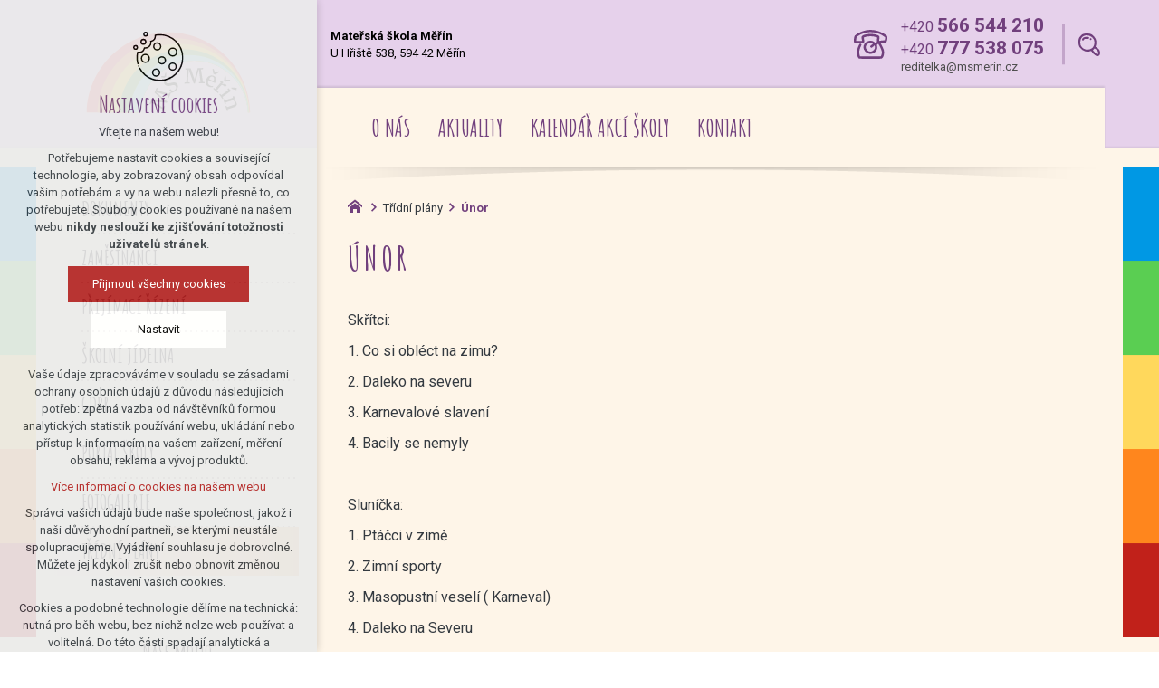

--- FILE ---
content_type: text/html; charset=utf-8
request_url: https://www.msmerin.cz/tridni-plany/unor
body_size: 3509
content:


<!DOCTYPE html>
<html xmlns="http://www.w3.org/1999/xhtml" lang="cs" xml:lang="cs" dir="ltr">

<head>

<title>Únor | Mateřská škola Měřín</title>
<meta charset="utf-8">
    <meta name="description" content="Skřítci: 1. Co si obléct na zimu? 2. Daleko na severu 3. Karnevalové slavení 4. Bacily se nemyly    Sluníčka: 1. Ptáčci v zimě 2. Zimní sporty 3. Masopustní veselí …">

<meta name="author" content="XART s.r.o.">
<meta name="robots" content="index,follow" />



<link rel="stylesheet" media="not print" href="/assets/fe/msmerin_2020/css/froala.css?v=1744738482">
<meta name="viewport" content="width=device-width,initial-scale=1">
<link rel="apple-touch-icon" sizes="180x180" href="/assets/fe/msmerin_2020/favicon/apple-touch-icon.png">
<link rel="icon" type="image/png" href="/assets/fe/msmerin_2020/favicon/favicon-96x96.png" sizes="96x96">
<link rel="icon" type="image/svg+xml" href="/assets/fe/msmerin_2020/favicon/favicon.svg">
<link rel="manifest" href="/assets/fe/msmerin_2020/favicon/site.webmanifest">
<link rel="shortcut icon" href="/assets/fe/msmerin_2020/favicon/favicon.ico">
<meta name="msapplication-TileColor" content="#ffffff">
<meta name="msapplication-TileImage" content="/assets/fe/msmerin_2020/favicon/mstile-144x144.png">
<meta name="msapplication-config" content="/assets/fe/msmerin_2020/favicon/browserconfig.xml">
<meta name="theme-color" content="#ffffff">

<link rel="stylesheet" href="/assets/fe/msmerin_2020/svg/svg-symbols.css?v=1744738394" media="not print">
<link rel="stylesheet" href="/assets/fe/msmerin_2020/css/jquery.fancybox.min.css?v=1744738383" media="not print">
<link rel="stylesheet" href="/assets/fe/msmerin_2020/css/segments/accessibility.css?v=1744738378" media="not print">
<link rel="stylesheet" href="/assets/fe/msmerin_2020/css/segments/search.css?v=1744738378" media="not print">

<script src="/assets/fe/msmerin_2020/js/jquery.min.js?v=1744738383"></script>
<script src="/assets/fe/msmerin_2020/js/other/nette.ajax.js?v=1746435601"></script>
<script src="/assets/fe/msmerin_2020/js/popper.min.js?v=1744738383"></script>
<script src="/assets/fe/msmerin_2020/js/bootstrap.bundle.min.js?v=1744738382"></script>
<script src="/assets/fe/msmerin_2020/js/jquery.basictable.min.js?v=1744738382"></script>
<script src="/assets/fe/msmerin_2020/js/base/scripts.js?v=1746435601"></script>
<script src="/assets/fe/msmerin_2020/js/jquery.fancybox.min.js?v=1744738383"></script>
<script src="/assets/fe/msmerin_2020/js/util.js?v=1744738382"></script>

<link rel="stylesheet" href="/assets/fe/msmerin_2020/css/segments/wf-10-2-3.css?v=1744738378" media="not print">
<link rel="stylesheet" href="/assets/fe/msmerin_2020/css/segments/wrapper-header.css?v=1744738378" media="not print">

<link id="load-source-files" rel="stylesheet" href="/assets/fe/msmerin_2020/css/segments/wf-15-5.css?v=1744738378">
		<link rel="stylesheet" media="not print" type="text/css" href="/assets/fe/msmerin_2020/css/segments/wf-60-31-1.css?v=1744738378">
		<link rel="stylesheet" media="not print" type="text/css" href="/assets/fe/msmerin_2020/css/segments/wf-1-5.css?v=1744738378">
<link rel="stylesheet" href="/assets/fe/msmerin_2020/css/template.css?v=1744738480" media="not print">




    <link rel="canonical" href="https://www.msmerin.cz/tridni-plany/unor" />
<meta id="assets-path" data-route="/assets/fe/msmerin_2020/">

<meta property="og:url" content="https://www.msmerin.cz/tridni-plany/unor"/>
<meta property="og:type" content="article"/>
<meta property="og:title" content="Únor"/>
<meta property="og:site_name" content="Mateřská škola Měřín"/>
<meta property="og:description" content="Skřítci: 1. Co si obléct na zimu? 2. Daleko na severu 3. Karnevalové slavení 4. Bacily se nemyly    Sluníčka: 1. Ptáčci v zimě 2. Zimní sporty 3. Masopustní veselí …"/>
<meta property="og:image" content="/storage/articles/articles/71/a/c60d4ebaa60c75846977f91c4738d5fb.png"/>




        <!-- Google Tag Manager -->
        <script>(function(w,d,s,l,i){ w[l]=w[l]||[];w[l].push({'gtm.start':
        new Date().getTime(),event:'gtm.js'});var f=d.getElementsByTagName(s)[0],
        j=d.createElement(s),dl=l!='dataLayer'?'&l='+l:'';j.async=true;j.src=
        'https://www.googletagmanager.com/gtm.js?id='+i+dl;f.parentNode.insertBefore(j,f);
        })(window,document,'script','dataLayer',"GTM-5W4VWHV");</script>
        <!-- End Google Tag Manager -->

		<script type="text/javascript" src="/assets/fe/msmerin_2020/js/segments/wf-60-31-1.js?v=1746435601"></script>
</head>

	<body class="body-subpage  page-92 type-articles-article">



        <!-- Google Tag Manager (noscript) -->
        <noscript><iframe src="https://www.googletagmanager.com/ns.html?id=GTM-5W4VWHV"
        height="0" width="0" style="display:none;visibility:hidden"></iframe></noscript>
        <!-- End Google Tag Manager (noscript) -->


<script> document.documentElement.className += ' js'</script>

<div id="snippet--messages">
	<div class="wrapper-toast" id="flashes">
	</div>
</div>
				<div class="body-crop">




		<div class="fr-customHtml-accessibility" aria-label="Přístupnostní navigace" data-fr-id="6">
		

<nav class="menu-accessibility" aria-labelledby="accessibility-title">
	<h2 class="title" id="accessibility-title">Přístupnostní navigace</h2>
	<ul>
		<li><a href="#main">Přejít k obsahu</a></li>
		<li><a href="#menu-main">Přejít k hlavnímu menu</a></li>
	</ul>
</nav>

		</div>


<div class="wrapper-header school">
	<div class="wf-header-10-2-3">
		<header role="banner">
			<div class="container">
				<div class="wf-outer">
					<div class="wf-wrapper">


		<div class="fr-customHtml logo" data-fr-id="10">
		
<div class="wrapper-logo">
    <div class="wrapper-logo-inner">
        <div class="wrapper-logo-img">
            <a href="https://www.msmerin.cz">
                <img src="/assets/fe/msmerin_2020/svg/src/img/logo-header.svg" alt="Mateřská škola Měřín">
            </a>
        </div>
    </div>
</div>

		</div>

						<div class="wrapper-right">
							<div class="wrapper-row-1">


		<div class="fr-contactInfo mark-hamburger-contact" data-fr-id="11">
		

    <ul class="items">

<li class="item  phone phone-1">
			<a href="tel:+420566544210" class="icon-text">
				<div class="icon-text-wrapper">
					<div class="icon-caption"> +420 <strong>566 544 210</strong> </div>
				</div>
			</a>
</li>

<li class="item  phone phone-2">
			<a href="tel:+420777538075" class="icon-text">
				<div class="icon-text-wrapper">
					<div class="icon-caption"> +420 <strong>777 538 075</strong> </div>
				</div>
			</a>
</li>

<li class="item  email email-1">
			<a href="mailto:reditelka@msmerin.cz" class="icon-text">
				<div class="icon-text-wrapper">
					<div class="icon-caption"> reditelka@msmerin.cz </div>
				</div>
			</a>
</li>
    </ul>

		</div>
		<div class="fr-customHtml-search-button" aria-label="Vyhledávání" data-fr-id="14">
		

<div class="control-icon">
	<button class="toggle toggle-search control-icon-link" data-toggle="show-search" aria-label="Vyhledávání" data-live="search-area">
		<svg role="img" class="icon-search" aria-label="Vyhledávání">
			<use xlink:href="/assets/fe/msmerin_2020//svg/svg-symbols.svg#icon-search"></use>
		</svg>
	</button>
</div>
		</div>
		<div class="fr-customHtml" data-fr-id="16">
		
	<p><strong>Mateřská škola Měřín</strong><br>U Hřiště 538, 594 42 Měřín</p>

		</div>

							</div>
							<div class="wrapper-row-2">


		<div class="fr-menu menu-line  mark-header-menu mark-hamburger-menu" data-fr-id="13">
		

<nav role="navigation" aria-label="" data-lang-show="Zobrazit podnabídku" data-lang-hide="Skrýt podnabídku">
	<ul class="menu-web drop-down horizontally-menu mark-wrapper-menu" data-lang-more="Více" data-count-item="0">
			<li >
				<div class="wr">

							<a class="item-link" href="/o-nas" >
								<span class="item-title">O nás</span>
							</a>
				</div>
					</li>
			<li >
				<div class="wr">

							<a class="item-link" href="/aktuality" >
								<span class="item-title">Aktuality</span>
							</a>
				</div>
					</li>
			<li >
				<div class="wr">

							<a class="item-link" href="/kalendar-akci-skoly" >
								<span class="item-title">Kalendář akcí školy</span>
							</a>
				</div>
					</li>
			<li >
				<div class="wr">

							<a class="item-link" href="/ms-merin" >
								<span class="item-title">Kontakt</span>
							</a>
				</div>
					</li>
	</ul>
</nav>

		</div>

							</div>
						</div>
					</div>
					<div class="wf-wrapper-bottom">
					</div>
				</div>
			</div>
		</header>
	</div>
</div>
						

			<div class="layout">
				<div class="wrapper-major">
					<div class="container">
						<div class="wrapper-layout">
							<div class="layout-left">
								<aside class="aside" role="complementary">


		<div class="fr-menu menu-items-left mark-header-menu mark-hamburger-menu" data-order="1" data-fr-id="8">
		

<div class="wf-fragment-1-5">
	<div class="container">
		<div class="wf-wrapper">
			<div class="wf-inner">
				<div class="wf-content">
					<nav role="navigation" aria-label="" data-lang-show="Zobrazit podnabídku" data-lang-hide="Skrýt podnabídku">
						<ul class="menu-web click-down" data-lang-more="Více" data-count-item="0">
								<li >
									<div class="wr">
												<a href="/dokumenty" class="item-link" ><span>Dokumenty</span></a>
									</div>
										</li>
								<li >
									<div class="wr">
												<a href="/zamestnanci" class="item-link" ><span>Zaměstnanci</span></a>
									</div>
										</li>
								<li >
									<div class="wr">
												<a href="/prijimaci-rizeni" class="item-link" ><span>Přijímací řízení</span></a>
									</div>
										</li>
								<li >
									<div class="wr">
												<a href="/jidelna" class="item-link" ><span>Školní jídelna</span></a>
									</div>
										</li>
								<li >
									<div class="wr">
												<a href="/gdpr" class="item-link" ><span>GDPR</span></a>
									</div>
										</li>
								<li >
									<div class="wr">
												<a href="/informace" class="item-link" ><span>Portál školy</span></a>
									</div>
										</li>
								<li >
									<div class="wr">
												<a href="/fotky-ze-skolky" class="item-link" ><span>Fotogalerie</span></a>
									</div>
										</li>
								<li class="act show-sub">
									<div class="wr">
												<a href="/tridni-plany" class="item-link act" ><span>Třídní plány</span></a>
									</div>
										</li>
						</ul>
					</nav>
				</div>
			</div>
		</div>
	</div>
</div>

		</div>
		<div class="fr-customHtml motto" data-fr-id="17">
		
	<h2>Naše motto</h2><p>Krůček po krůčku<br>do světa kráčím</p>

		</div>

								</aside>
							</div>
							<div class="layout-right">

								<main id="main" role="main" class="main">




		<div class="fr-breadcrumbs" data-fr-id="18">
		
<nav role="navigation" aria-label="Drobečková navigace">
    <ol itemscope itemtype="http://schema.org/BreadcrumbList">
        <li itemprop="itemListElement" itemscope itemtype="http://schema.org/ListItem">
            <a itemprop="item" href="https://www.msmerin.cz">
                <span itemprop="name">msmerin.cz</span>
            </a>
            <meta itemprop="position" content="1">
        </li>
            <li itemprop="itemListElement" itemscope itemtype="http://schema.org/ListItem">
                <a itemprop="item" href="https://www.msmerin.cz/tridni-plany">
                    <span itemprop="name">Třídní plány</span>
                </a>
                <meta itemprop="position" content="2">
            </li>
            <li itemprop="itemListElement" itemscope itemtype="http://schema.org/ListItem">
                <a itemprop="item" href="https://www.msmerin.cz/tridni-plany/unor">
                    <span itemprop="name">Únor</span>
                </a>
                <meta itemprop="position" content="3">
            </li>
    </ol>
</nav>

		</div>

	<div class="fr-article ">

	<div class="wrapper-h1">
		<div class="wrapper-content">
			<div class="wrapper-inner">
					<h1>Únor</h1>
			</div>
		</div>
	</div>
	<div class="wrapper-page">



		<p>Skřítci:</p><p>1. Co si obléct na&nbsp;zimu?</p><p>2. Daleko na&nbsp;severu</p><p>3. Karnevalové slavení</p><p>4. Bacily se nemyly&nbsp;</p><p><br></p><p>Sluníčka:</p><p>1. Ptáčci v&nbsp;zimě</p><p>2. Zimní sporty</p><p>3. Masopustní veselí ( Karneval)</p><p>4. Daleko na&nbsp;Severu</p><p><br></p><p>Berušky:</p><p>1. Berušky a&nbsp;lidské tělo</p><p>2. Hádej, čím jsem</p><p>3. Berušky a&nbsp;masopust</p><p>4. Já jsem malý muzikant</p><p><br></p><p>Motýlci:</p><p>1. Pohádka o&nbsp;rukavičce</p><p>2. Život za&nbsp;polárním kruhem</p><p>3. Masopust- karneval</p><p>4. Hudroval vrabčák na&nbsp;zimu</p><p><br></p><p>Vláčci:</p><p>1. Daleko na&nbsp;Severu</p><p>2. Naše tělo</p><p>3. Karneval</p><p>4. Naše smysly</p><p><br></p><p><br></p>

	</div>
	</div>


								</main>
							</div>
						</div>
					</div>

				</div>
			</div>


<footer role="contentinfo" class="footer">
	<div class="wf-footer-15-5">
		<div class="footer-top">
			<div class="container">
				<div class="wf-wrapper">
					<div class="footer-item">


		<div class="fr-customHtml logo" data-fr-id="9">
		
<div class="wrapper-logo">
    <div class="wrapper-logo-inner">
        <div class="wrapper-logo-img">
            <a href="https://www.msmerin.cz">
                <img src="/assets/fe/msmerin_2020/svg/src/img/logo-footer.svg" alt="Mateřská škola Měřín">
            </a>
        </div>
    </div>
</div>

		</div>

					</div>
					<div class="footer-item">


		<div class="fr-customHtml footer-about" data-fr-id="12">
		
	<p><strong>Mateřská škola Měřín <br>U Hřiště 538, 594 42 Měřín</strong>,<br><span class="color">Provozní doba 6.00 – 16.00 hod</span></p>

		</div>

					</div>
					<div class="footer-item">
<div class="fr-customHtml-copyright">
	&copy; Copyright 2026 Mateřská škola Měřín
</div><div class="fr-customHtml-xart">
	<a href="https://www.xart.cz" target="_blank" class="icon-text">
		<span class="icon-text-wrapper">
			<span class="icon-caption">
				Vytvořil xart.cz
			</span>
			<span class="icon-svg">
				<svg role="img" class="icon-xart" aria-label="Vytvořil xart.cz">
					<use xlink:href="/assets/fe/msmerin_2020/svg/svg-symbols.svg#icon-xart"></use>
				</svg>
			</span>
		</span>
	</a>
</div>					</div>
				</div>
			</div>
		</div>
	</div>
</footer><div class="header-small" aria-hidden="true">
	<div class="container">
		<div class="wrapper">
			<div class="wrapper-left">
			</div>
			<div class="wrapper-right">
				<div class="menu"></div>
				<div class="buttons"></div>
				<div class="group-icons">
					<button class="fr-custom-toggle-menu toggle-menu toggle header-icon" data-toggle="show-hamburger">
						<svg role="img" class="icon-close act">
							<use xlink:href="/assets/fe/msmerin_2020/svg/svg-symbols.svg#icon-close"></use>
						</svg>
						<svg role="img" class="icon-menu ">
							<use xlink:href="/assets/fe/msmerin_2020/svg/svg-symbols.svg#icon-menu"></use>
						</svg>
						<span>Menu</span>
					</button>
				</div>
			</div>
		</div>
	</div>
</div>
<script src="/assets/js/netteForms.min.js?v=1723725633"></script>

	<script src="https://www.google.com/recaptcha/api.js?render=explicit"></script>
	<script src="/assets/fe/js/invisibleRecaptcha.js?v=1633681292"></script>

<script src="/assets/fe/js/front.js?v=1747651247"></script>







		<div class="fr-search-popup show-aria-live" aria-live="polite" data-fr-id="4">
		
<div class="fr-customHtml-search-button">
    <div class="control-icon">
        <button class="toggle toggle-search control-icon-link" data-toggle="show-search" aria-label="Vyhledávání" data-live="search-area">
            <svg role="img" class="icon-search" aria-label="Vyhledávání">
            <use xlink:href="/assets/fe/msmerin_2020//svg/svg-symbols.svg#icon-search"></use>
            </svg>
        </button>
    </div>
</div>
<form action="/tridni-plany/unor" method="post" id="frm-fragmentControl-systemBottom-Vyhledvn-searchFormControl" role="search">
    <div class="wrapper">
        <div class="input-group mb-3">
            <span class="label">Vyhledávání</span>
            <input type="search" name="searchphrase" placeholder="" autocomplete="off" title="Vyhledávání" class="form-control input-search" id="frm-fragmentControl-systemBottom-Vyhledvn-searchFormControl-searchphrase" required data-nette-rules='[{"op":":filled","msg":"Zadejte hledanou frázi"},{"op":":minLength","msg":"Hledaná fráze musí obsahovat minimálně 3 znaky","arg":3}]'>
        </div>
        <div class="search-spinner" style="display: none;">
            <div class="spinner"></div>
        </div>
        <button class="btn-search" type="submit" title="Vyhledávání" aria-label="Vyhledávání">
            <svg role="img" class="icon-search" aria-label="Vyhledávání">
            <use xlink:href="/assets/fe/msmerin_2020//svg/svg-symbols.svg#icon-search"></use>
            </svg>
        </button>
        <button class="toggle toggle-search btn-close" title="Zavřít" aria-label="Zavřít">
            <svg role="img" class="icon-close" aria-label="Zavřít">
            <use xlink:href="/assets/fe/msmerin_2020//svg/svg-symbols.svg#icon-close"></use>
            </svg>
        </button>
		<div id="snippet-fragmentControl-systemBottom-Vyhledvn-results">
		</div>
    </div>
<input type="hidden" name="_do" value="fragmentControl-systemBottom-Vyhledvn-searchFormControl-submit"></form>

		</div>








<link rel="stylesheet" href="/assets/fe/msmerin_2020/css/template-print.css?v=1744738478" media="print">



		</div>

	</body>
</html>



--- FILE ---
content_type: text/css
request_url: https://www.msmerin.cz/assets/fe/msmerin_2020/svg/svg-symbols.css?v=1744738394
body_size: 536
content:
.icon-address {
  width: 1.1095833333333331em;
  height: 1em;
}

.icon-arrow-double-line {
  width: 1.789736279401283em;
  height: 1em;
}

.icon-arrow-down {
  width: 1.620745542949757em;
  height: 1em;
}

.icon-arrow-left {
  width: 0.616969696969697em;
  height: 1em;
}

.icon-arrow-right-line {
  width: 1.5018315018315018em;
  height: 1em;
}

.icon-arrow-right {
  width: 0.616969696969697em;
  height: 1em;
}

.icon-arrow-up {
  width: 1.620745542949757em;
  height: 1em;
}

.icon-basket {
  width: 1em;
  height: 1em;
}

.icon-bell {
  width: 1.130127922364358em;
  height: 1em;
}

.icon-calendar {
  width: 0.8994860079954311em;
  height: 1em;
}

.icon-check {
  width: 1em;
  height: 1em;
}

.icon-checkmark {
  width: 1em;
  height: 1em;
}

.icon-close {
  width: 1em;
  height: 1em;
}

.icon-contact {
  width: 1.1600638128157406em;
  height: 1em;
}

.icon-cross {
  width: 1em;
  height: 1em;
}

.icon-date {
  width: 0.8992805755395684em;
  height: 1em;
}

.icon-diameter {
  width: 1em;
  height: 1em;
}

.icon-dot {
  width: 3.973568281938326em;
  height: 1em;
}

.icon-email {
  width: 1.245250431778929em;
  height: 1em;
}

.icon-error {
  width: 1em;
  height: 1em;
}

.icon-exclamation {
  width: 0.3571428571428571em;
  height: 1em;
}

.icon-facebook-shared {
  width: 1em;
  height: 1em;
}

.icon-facebook {
  width: 1.0077760497667185em;
  height: 1em;
}

.icon-favicon-square {
  width: 1em;
  height: 1em;
}

.icon-favicon {
  width: 0.4162951956414066em;
  height: 1em;
}

.icon-file-doc {
  width: 0.75em;
  height: 1em;
}

.icon-file-pdf {
  width: 0.75em;
  height: 1em;
}

.icon-file-ppt {
  width: 0.75em;
  height: 1em;
}

.icon-file-xls {
  width: 0.75em;
  height: 1em;
}

.icon-file-zip {
  width: 0.75em;
  height: 1em;
}

.icon-home {
  width: 1em;
  height: 1em;
}

.icon-instagram {
  width: 1em;
  height: 1em;
}

.icon-line-arrow {
  width: 1em;
  height: 1em;
}

.icon-link {
  width: 0.616969696969697em;
  height: 1em;
}

.icon-linked {
  width: 1.0471422611597831em;
  height: 1em;
}

.icon-linkedin {
  width: 0.9999999999999999em;
  height: 1em;
}

.icon-location-smap {
  width: 0.6992801047120419em;
  height: 1em;
}

.icon-location {
  width: 0.6995192307692307em;
  height: 1em;
}

.icon-mail {
  width: 1.224em;
  height: 1em;
}

.icon-menu-point {
  width: 0.7857961053837342em;
  height: 1em;
}

.icon-menu {
  width: 1.1428571428571428em;
  height: 1em;
}

.icon-message-alert {
  width: 0.9992721979621543em;
  height: 1em;
}

.icon-message-attention {
  width: 1.0779569892473118em;
  height: 1em;
}

.icon-message-cancel {
  width: 0.84375em;
  height: 1em;
}

.icon-message-error {
  width: 1em;
  height: 1em;
}

.icon-message-info {
  width: 0.999636098981077em;
  height: 1em;
}

.icon-minus {
  width: 7.115107913669066em;
  height: 1em;
}

.icon-pause {
  width: 1em;
  height: 1em;
}

.icon-phone {
  width: 0.9066147859922179em;
  height: 1em;
}

.icon-play {
  width: 1em;
  height: 1em;
}

.icon-plus {
  width: 1em;
  height: 1em;
}

.icon-print {
  width: 1em;
  height: 1em;
}

.icon-search {
  width: 0.9589516892958636em;
  height: 1em;
}

.icon-slide-dot-active {
  width: 0.9866595517609391em;
  height: 1em;
}

.icon-slide-dot {
  width: 0.9866595517609391em;
  height: 1em;
}

.icon-slide-left {
  width: 1.5016920473773265em;
  height: 1em;
}

.icon-slide-right {
  width: 1.5018315018315018em;
  height: 1em;
}

.icon-summary-next {
  width: 0.34583127775037em;
  height: 1em;
}

.icon-tiktok {
  width: 0.9999999999999999em;
  height: 1em;
}

.icon-twitter {
  width: 0.9999999999999999em;
  height: 1em;
}

.icon-user {
  width: 1.0444444444444445em;
  height: 1em;
}

.icon-xart {
  width: 1em;
  height: 1em;
}

.icon-youtube {
  width: 0.826969696969697em;
  height: 1em;
}



--- FILE ---
content_type: text/css
request_url: https://www.msmerin.cz/assets/fe/msmerin_2020/css/segments/wf-10-2-3.css?v=1744738378
body_size: 2699
content:
:root{--sSize:1;--sCalc:1;--fsSize:1;--fsCalc:1}@media (max-width:1920px){:root{--sSize:1;--sCalc:1;--fsSize:1;--fsCalc:1}}@media (min-width:1920px){:root{--sSize:0;--sCalc:1.90476;--fsSize:0;--fsCalc:1.145038}}.school .wf-header-10-2-3 .fr-contactInfo:before{height:1em;width:1.1600638128em}.wf-header-10-2-3{position:relative;z-index:5}.wf-header-10-2-3 p{margin:0}.body-home .home-absolute .wf-header-10-2-3 header{left:50%;position:absolute;top:30px;transform:translate(-50%);z-index:5}.body-home .home-absolute .wf-header-10-2-3 .wf-wrapper{box-shadow:0 0 1.5rem rgba(0,0,0,.3);padding:0 2rem}.school .wf-header-10-2-3:before{background:repeating-linear-gradient(transparent,rgba(0,0,0,.1));bottom:0;content:"";display:block;height:100%;height:.3rem;left:0;position:absolute;width:100%}.school .wf-header-10-2-3 .wf-wrapper{align-items:center}.school .wf-header-10-2-3 .wrapper-row-1{padding:1.6rem 0}.school .wf-header-10-2-3 .fr-menu{background:#fff;box-shadow:0 -2px 2px rgba(0,0,0,.1);padding:1.8rem 3rem 0}.school .wf-header-10-2-3 .fr-customHtml{flex:1 1;flex-basis:auto;font-size:1.3rem;max-width:none;order:-1;text-align:left;width:auto}.school .wf-header-10-2-3 .fr-customHtml p{margin:0}.school .wf-header-10-2-3 .fr-customHtml.logo a:active,.school .wf-header-10-2-3 .fr-customHtml.logo a:focus,.school .wf-header-10-2-3 .fr-customHtml.logo a:hover{text-decoration:none}.school .wf-header-10-2-3 .fr-customHtml.logo .wrapper-logo .wrapper-logo-inner{justify-content:center!important}.school .wf-header-10-2-3 .menu-web{justify-content:flex-start;position:relative;top:.2rem}.school .wf-header-10-2-3 .horizontally-menu>li.act>.wr>a:after{background:#f3c481;bottom:auto;content:"";display:block;height:.5rem;left:0;position:absolute;top:0;top:-2.1rem;transition:.5s;width:100%}@media (prefers-reduced-motion:reduce){.school .wf-header-10-2-3 .horizontally-menu>li.act>.wr>a:after{transition:none}}.school .wf-header-10-2-3 .fr-contactInfo{align-items:center;display:flex;line-height:1.2;padding-right:1.8rem;position:relative}.school .wf-header-10-2-3 .fr-contactInfo:before{background:url("data:image/svg+xml;charset=utf-8,%3Csvg xmlns='http://www.w3.org/2000/svg' width='43.63' height='37.61' fill='%2371407D' viewBox='0 0 43.63 37.61'%3E%3Cdefs%3E%3Cstyle%3E.cls-1{fill:none}%3C/style%3E%3C/defs%3E%3Ctitle%3Econtact%3C/title%3E%3Cg data-name='Vrstva 2'%3E%3Cpath d='M27 20.12a19 19 0 0 1-1.88 1.55c-.46.35-.93.7-1.33 1a1.5 1.5 0 1 1-2-2.28c.44-.38 1-.77 1.46-1.16s1.06-.81 1.45-1.16a4.14 4.14 0 0 0-2.59-1h-.26c-.92 0-4.08.18-5.55 2.52a5.56 5.56 0 0 0 .67 6.46 6.12 6.12 0 0 0 7.54 1.24c3.7-2.62 3-5 2.57-6.71.03-.12-.01-.3-.08-.46M20.67 3c-9 .34-16.22 5.34-17.09 6.39A16.7 16.7 0 0 0 3 14.33a58 58 0 0 0 7.59 0c-.05-.49-.15-1.11-.23-1.58-.34-2.15-.52-3.51 0-4.44 1.33-2.26 8.33-3 10.68-3 4.51-.15 10.92 1.2 12 2.94.58.92.4 2.23.06 4.28-.08.46-.18 1.12-.21 1.44l.25.44a29 29 0 0 1 6.23-.75h.83a14 14 0 0 0 .4-4A31.2 31.2 0 0 0 20.67 3' class='cls-1'/%3E%3Cpath d='M43.27 8.12C42.33 6.45 32.42-.43 20.55 0 10 .42 2.07 6.38 1.16 7.63.14 9-.2 13.87.12 15.43A2.17 2.17 0 0 0 1 16.92c.95.57 10.47.89 11.83-.18 1-.8.8-2.18.44-4.47A20 20 0 0 1 13 9.84a22 22 0 0 1 8.12-1.58 24 24 0 0 1 9.29 1.58 20 20 0 0 1-.25 2.16 6.9 6.9 0 0 0-.16 2.7 3.3 3.3 0 0 0 .33.74 8.6 8.6 0 0 0-2.49 1.93c-.6-1.5-2.68-3.05-5.45-3.23-.24 0-5.88-.34-8.54 3.91a8.54 8.54 0 0 0 .86 9.95 9.08 9.08 0 0 0 11.4 2l.14-.09c5.51-3.86 4.32-8.17 3.81-10l-.06-.42A5.5 5.5 0 0 1 31.83 18c1.84 3.19 4.75 8.52 4.63 11.22-.15 3.19-1 4.73-1.49 5.19-3 .2-23.34.25-27-.06a16.5 16.5 0 0 1-.93-6c.13-3 1.76-6.47 2.72-8.28a1.5 1.5 0 0 0-2.65-1.4c-1.07 2-2.9 6-3.06 9.54-.1 2.79.68 7.64 2.16 8.79.51.38.88.66 15.14.66 13.93 0 14.52-.24 14.74-.33 1.14-.47 3.13-2.66 3.37-7.89.14-3.1-2.06-7.66-4.72-12.31a30 30 0 0 1 4.76-.47c1.43-.05 2-.08 2.55-.45 1.52-1.11 1.95-6.73 1.22-8.09M24.59 27.35a6.12 6.12 0 0 1-7.54-1.24 5.56 5.56 0 0 1-.67-6.46c1.47-2.34 4.62-2.52 5.55-2.52h.26a4.14 4.14 0 0 1 2.59 1c-.38.35-1 .81-1.45 1.16s-1 .78-1.46 1.16a1.5 1.5 0 1 0 2 2.28c.4-.34.87-.7 1.33-1a19 19 0 0 0 1.8-1.61c0 .17.09.34.14.52.5 1.72 1.15 4.09-2.55 6.71m15.63-13.77h-.83a29 29 0 0 0-6.23.75l-.25-.44c0-.32.13-1 .21-1.44.34-2.05.52-3.36-.06-4.28-1.09-1.74-7.5-3.09-12-2.94-2.35.07-9.35.78-10.68 3-.54.92-.36 2.29 0 4.44.08.47.17 1.1.23 1.58a58 58 0 0 1-7.59 0 16.7 16.7 0 0 1 .58-4.92c.88-1 8.12-6.05 17.09-6.39a31.2 31.2 0 0 1 20 6.58 14 14 0 0 1-.47 4.06' style='fill:%2371407d'/%3E%3C/g%3E%3C/svg%3E") no-repeat 50%;background-size:contain;content:"";display:inline-block;font-size:3.2rem}.school .wf-header-10-2-3 .fr-contactInfo:after{background:rgba(113,64,125,.3);bottom:auto;content:"";display:block;height:70%;left:0;left:auto;position:absolute;right:-.5rem;top:0;top:50%;transform:translateY(-50%);transition:.5s;width:.3rem}@media (prefers-reduced-motion:reduce){.school .wf-header-10-2-3 .fr-contactInfo:after{transition:none}}.school .wf-header-10-2-3 .fr-contactInfo li{display:block;text-align:left}.school .wf-header-10-2-3 .fr-contactInfo .phone{font-size:1.6rem}.school .wf-header-10-2-3 .fr-contactInfo .phone a{color:#71407d}.school .wf-header-10-2-3 .fr-contactInfo .phone a:active,.school .wf-header-10-2-3 .fr-contactInfo .phone a:focus,.school .wf-header-10-2-3 .fr-contactInfo .phone a:hover{color:#f3c481}.school .wf-header-10-2-3 .fr-contactInfo .phone strong{font-size:2.1rem}.school .wf-header-10-2-3 .fr-contactInfo .email{font-size:1.3rem}.school .wf-header-10-2-3 .fr-contactInfo .email a{text-decoration:underline}.school .wf-header-10-2-3 .fr-customHtml-search-button .toggle-search{font-size:2.5rem}.wf-header-10-2-3 .wf-wrapper{background:#fff;display:flex;justify-content:space-between}.wf-header-10-2-3 .wrapper-right{display:flex;flex:0 0;flex-basis:75%;flex-direction:column;max-width:75%;width:75%}.wf-header-10-2-3 .wrapper-row-1{align-items:center;display:flex;padding:.5rem 0;text-align:right}.wf-header-10-2-3 .wrapper-row-1>*{margin-left:1.5rem}.wf-header-10-2-3 .wrapper-row-1>:first-child{margin-left:0}.wf-header-10-2-3 .wrapper-row-2{align-items:center;display:flex;justify-content:flex-end;width:100%}.wf-header-10-2-3 .fr-menu{flex:1 1;z-index:1}.wf-header-10-2-3 .fr-customHtml-button{margin-left:2rem}.wf-header-10-2-3 .fr-customHtml.logo{flex:0 0;flex-basis:25%;max-width:25%;width:25%}.wf-header-10-2-3 .fr-socialIcons ul{display:flex;list-style:none;margin:0;padding:0}.wf-header-10-2-3 .fr-socialIcons li{background:none;list-style-image:none;list-style-type:none;margin:0 0 0 .7rem;padding:0}.wf-header-10-2-3 .fr-socialIcons li:before{bottom:auto;content:"";display:none;height:auto;left:auto;margin:0;padding:0;position:static;right:auto;top:auto;width:auto}.wf-header-10-2-3 .fr-socialIcons a{color:#71407d;display:block;font-size:2rem;line-height:1}.wf-header-10-2-3 .fr-menu-language h2{color:inherit;font-size:1.6rem;margin:0}.wf-header-10-2-3 .wrapper-button a{background-color:#71407d;border-color:#71407d;color:#fff}.wf-header-10-2-3 .wrapper-button a:hover{background-color:#5a3364;border-color:#532f5b;color:#fff}.wf-header-10-2-3 .wrapper-button a.focus,.wf-header-10-2-3 .wrapper-button a:focus{background-color:#5a3364;border-color:#532f5b;box-shadow:0 0 0 .2rem rgba(134,93,145,.5);color:#fff}.wf-header-10-2-3 .wrapper-button a.disabled,.wf-header-10-2-3 .wrapper-button a:disabled{background-color:#71407d;border-color:#71407d;color:#fff}.show>.wf-header-10-2-3 .wrapper-button a.dropdown-toggle,.wf-header-10-2-3 .wrapper-button a:not(:disabled):not(.disabled).active,.wf-header-10-2-3 .wrapper-button a:not(:disabled):not(.disabled):active{background-color:#532f5b;border-color:#4b2a53;color:#fff}.show>.wf-header-10-2-3 .wrapper-button a.dropdown-toggle:focus,.wf-header-10-2-3 .wrapper-button a:not(:disabled):not(.disabled).active:focus,.wf-header-10-2-3 .wrapper-button a:not(:disabled):not(.disabled):active:focus{box-shadow:0 0 0 .2rem rgba(134,93,145,.5)}.wf-header-10-2-3 .fr-contactInfo{font-size:1.4rem}.wf-header-10-2-3 .fr-contactInfo a{color:#6c757d;text-decoration:none}.wf-header-10-2-3 .fr-contactInfo a:active,.wf-header-10-2-3 .fr-contactInfo a:focus,.wf-header-10-2-3 .fr-contactInfo a:hover{color:#f3c481}.wf-header-10-2-3 .fr-contactInfo ul{list-style:none;margin:0;padding:0}.wf-header-10-2-3 .fr-contactInfo li{background:none;display:inline-block;list-style-image:none;list-style-type:none;margin:0 0 0 1.5rem;padding:0}.wf-header-10-2-3 .fr-contactInfo li:before{bottom:auto;content:"";display:none;height:auto;left:auto;margin:0;padding:0;position:static;right:auto;top:auto;width:auto}.wf-header-10-2-3 .btn{background-color:#71407d;border-color:#71407d;color:#fff;white-space:nowrap}.wf-header-10-2-3 .btn:hover{background-color:#5a3364;border-color:#532f5b;color:#fff}.wf-header-10-2-3 .btn.focus,.wf-header-10-2-3 .btn:focus{background-color:#5a3364;border-color:#532f5b;box-shadow:0 0 0 .2rem rgba(134,93,145,.5);color:#fff}.wf-header-10-2-3 .btn.disabled,.wf-header-10-2-3 .btn:disabled{background-color:#71407d;border-color:#71407d;color:#fff}.show>.wf-header-10-2-3 .btn.dropdown-toggle,.wf-header-10-2-3 .btn:not(:disabled):not(.disabled).active,.wf-header-10-2-3 .btn:not(:disabled):not(.disabled):active{background-color:#532f5b;border-color:#4b2a53;color:#fff}.show>.wf-header-10-2-3 .btn.dropdown-toggle:focus,.wf-header-10-2-3 .btn:not(:disabled):not(.disabled).active:focus,.wf-header-10-2-3 .btn:not(:disabled):not(.disabled):active:focus{box-shadow:0 0 0 .2rem rgba(134,93,145,.5)}@media (max-width:991.98px){.wf-header-10-2-3{display:none}}.wf-header-10-2-3 .wf-wrapper-bottom{align-items:center;display:flex;justify-content:flex-end}.wf-header-10-2-3 .fr-customHtml.logo a{display:block}.wf-header-10-2-3 .fr-customHtml.logo .wrapper-logo-inner{display:-ms-grid;display:grid;-ms-grid-columns:auto auto;-ms-grid-rows:auto;align-items:center;grid-template-columns:auto auto;grid-template-rows:auto;justify-content:flex-start}.wf-header-10-2-3 .fr-customHtml.logo .wrapper-logo-img{-ms-grid-column:1;-ms-grid-column-span:1;-ms-grid-row:1;-ms-grid-row-span:1;grid-column:1/span 1;grid-row:1/span 1}.wf-header-10-2-3 .fr-customHtml.logo .logo-text{-ms-grid-column:2;-ms-grid-column-span:1;-ms-grid-row:1;-ms-grid-row-span:1;grid-column:2/span 1;grid-row:1/span 1;padding-left:2rem}.wf-header-10-2-3 .fr-customHtml.logo .logo-note{-ms-grid-column:1;-ms-grid-column-span:2;-ms-grid-row:2;-ms-grid-row-span:1;grid-column:1/span 2;grid-row:2/span 1;margin-top:.5rem}.wf-header-10-2-3 .fr-customHtml.logo .claim{-ms-grid-column:3;-ms-grid-column-span:1;-ms-grid-row:1;-ms-grid-row-span:2;grid-column:3/span 1;grid-row:1/span 2}@media (max-width:1249.98px){.wf-header-10-2-3 .fr-customHtml.logo .logo-text{padding-left:1rem}}

--- FILE ---
content_type: text/css
request_url: https://www.msmerin.cz/assets/fe/msmerin_2020/css/segments/wf-15-5.css?v=1744738378
body_size: 356
content:
:root{--sSize:1;--sCalc:1;--fsSize:1;--fsCalc:1}@media (max-width:1920px){:root{--sSize:1;--sCalc:1;--fsSize:1;--fsCalc:1}}@media (min-width:1920px){:root{--sSize:0;--sCalc:1.90476;--fsSize:0;--fsCalc:1.145038}}.wf-footer-15-5{background:#71407d;color:#fff;font-size:1.3rem;padding:2rem 0}.wf-footer-15-5 a{color:#fff}.wf-footer-15-5 p{margin:0}.wf-footer-15-5 .wf-wrapper{align-items:center;display:flex;flex-wrap:wrap;justify-content:space-between}.wf-footer-15-5 .footer-item:first-child{flex:0 0;flex-basis:25%;max-width:25%;text-align:center;width:25%}.wf-footer-15-5 .footer-item:nth-child(2),.wf-footer-15-5 .footer-item:nth-child(3){flex:0 0;flex-basis:37.5%;max-width:37.5%;width:37.5%}.wf-footer-15-5 .footer-item:nth-child(3){text-align:right}.wf-footer-15-5 .fr-customHtml-xart{margin:0}.wf-footer-15-5 .fr-customHtml-xart a{align-items:center;color:#f3c481;display:flex;justify-content:flex-end;margin:.2rem 0;text-transform:uppercase}@media (max-width:767.98px){.wf-footer-15-5 .fr-customHtml-xart a{justify-content:center}.wf-footer-15-5 .footer-item{margin-bottom:2rem}.wf-footer-15-5 .footer-item:first-child,.wf-footer-15-5 .footer-item:nth-child(2),.wf-footer-15-5 .footer-item:nth-child(3){flex:0 0;flex-basis:100%;max-width:100%;text-align:center;width:100%}}.wf-footer-15-5 .fr-customHtml.logo a{display:block}.wf-footer-15-5 .fr-customHtml.logo .wrapper-logo-inner{display:-ms-grid;display:grid;-ms-grid-columns:auto auto;-ms-grid-rows:auto;align-items:center;grid-template-columns:auto auto;grid-template-rows:auto;justify-content:center}.wf-footer-15-5 .fr-customHtml.logo .wrapper-logo-img{-ms-grid-column:1;-ms-grid-column-span:1;-ms-grid-row:1;-ms-grid-row-span:1;grid-column:1/span 1;grid-row:1/span 1}.wf-footer-15-5 .fr-customHtml.logo .logo-text{-ms-grid-column:2;-ms-grid-column-span:1;-ms-grid-row:1;-ms-grid-row-span:1;grid-column:2/span 1;grid-row:1/span 1;padding-left:2rem}.wf-footer-15-5 .fr-customHtml.logo .logo-note{-ms-grid-column:1;-ms-grid-column-span:2;-ms-grid-row:2;-ms-grid-row-span:1;grid-column:1/span 2;grid-row:2/span 1;margin-top:.5rem}.wf-footer-15-5 .fr-customHtml.logo .claim{-ms-grid-column:3;-ms-grid-column-span:1;-ms-grid-row:1;-ms-grid-row-span:2;grid-column:3/span 1;grid-row:1/span 2}@media (max-width:1249.98px){.wf-footer-15-5 .fr-customHtml.logo .logo-text{padding-left:1rem}}

--- FILE ---
content_type: image/svg+xml
request_url: https://www.msmerin.cz/assets/fe/msmerin_2020/svg/svg-symbols.svg
body_size: 10689
content:
<svg xmlns="http://www.w3.org/2000/svg">
<symbol id="icon-address" viewBox="0 0 26.63 24"><path d="M13.31 5.31h13.32V24H0V0h13.31Zm-8 0V2.69H2.63v2.62Zm0 5.38V8H2.63v2.69Zm0 5.31v-2.69H2.63V16Zm0 5.31v-2.62H2.63v2.63Zm5.31-16V2.69H8v2.62Zm0 5.38V8H8v2.69Zm0 5.31v-2.69H8V16Zm0 5.31v-2.62H8v2.63Zm13.38 0V8H13.31v2.69H16v2.63h-2.69V16H16v2.69h-2.69v2.63Zm-2.69-10.62v2.63h-2.68v-2.63Zm0 5.31v2.69h-2.68V16Z" data-name="Vrstva 2"/></symbol>
<symbol id="icon-arrow-double-line" viewBox="0 0 25.11 14.03"><path d="M25 7.4a1 1 0 0 0-.22-1.09l-6-6a1 1 0 1 0-1.41 1.41L21.69 6H3.41l4.31-4.29A1 1 0 1 0 6.31.29l-6 6a1 1 0 0 0 0 1.41l6 6a1 1 0 1 0 1.41-1.41L3.41 8h18.28l-4.31 4.31a1 1 0 1 0 1.41 1.41l6-6A1 1 0 0 0 25 7.4Z" data-name="Vrstva 2"/></symbol>
<symbol id="icon-arrow-down" viewBox="0 0 10 6.17"><path d="M1.17 0 5 3.83 8.83 0 10 1.17l-5 5-5-5Z" data-name="Vrstva 2"/></symbol>
<symbol id="icon-arrow-left" viewBox="0 0 10.18 16.5"><path d="M10.18 14.57 8.25 16.5 0 8.25 8.25 0l1.93 1.93-6.31 6.32Z" data-name="Vrstva 2"/></symbol>
<symbol id="icon-arrow-right-line" viewBox="0 0 20.5 13.65"><path d="M20.42 6.86a.82.82 0 0 0 0-.11.81.81 0 0 0-.07-.32.65.65 0 0 0-.21-.5L12.43.06c-.15-.12-.34-.06-.43.14a.86.86 0 0 0 0 .72l.63 1.44a.69.69 0 0 0 .09.23.4.4 0 0 0 .19.16C13.18 3 15 4.23 17.78 6.2l-1.07.09L2.43 3a.33.33 0 0 0-.36.22.87.87 0 0 0-.07.58l.66 2.45h-.13l-2.22.61a.6.6 0 0 0-.31.63C0 7.8.18 8 .38 8h1.28a.91.91 0 0 0 0 .12c0 .32.18.57.38.57H2l14.13-.46 1.14.07-5.16 4.2a.78.78 0 0 0-.16.8c.07.2.2.32.34.32a.28.28 0 0 0 .18-.07l.6-.49a.79.79 0 0 0 0 .08.39.39 0 0 0 .33.29.28.28 0 0 0 .18-.07l6.72-5.64a.7.7 0 0 0 .2-.54.78.78 0 0 0-.08-.32Zm-9.34-.09L3.52 6.3 3 4.31l10 2.3Z" data-name="Vrstva 2"/></symbol>
<symbol id="icon-arrow-right" viewBox="0 0 10.18 16.5"><path d="M6.32 8.25 0 1.93 1.93 0l8.25 8.25-8.25 8.25L0 14.57Z" data-name="Vrstva 2"/></symbol>
<symbol id="icon-arrow-up" viewBox="0 0 10 6.17"><path d="m0 5 5-5 5 5-1.17 1.17L5 2.34 1.17 6.17Z" data-name="Vrstva 2"/></symbol>
<symbol id="icon-basket" viewBox="0 0 18 18"><path d="M6 11.49a.26.26 0 0 0-.15.25c0 .17.31.26.88.26H18v1.52a.35.35 0 0 1-.4.4H4.52a.35.35 0 0 1-.4-.4V12Q3.76 10.32 3 7L2 2H0V.4A.35.35 0 0 1 .4 0h3.12a.35.35 0 0 1 .4.4v1.72H18V7.6a.46.46 0 0 1-.36.52L6.56 11.28a2 2 0 0 0-.56.21ZM3 16a1.92 1.92 0 0 1 .6-1.4 2 2 0 0 1 2.81 0A2 2 0 0 1 5 18a1.93 1.93 0 0 1-1.41-.59A1.92 1.92 0 0 1 3 16Zm10 0a2 2 0 0 1 3.41-1.41 2 2 0 1 1-2.82 2.82A1.92 1.92 0 0 1 13 16Z" data-name="Vrstva 2"/></symbol>
<symbol id="icon-bell" viewBox="0 0 25.62 22.67"><path d="M25.55 10.56a4.19 4.19 0 0 0-3.68-3.94v-5a1 1 0 0 0-.37-.84 1.16 1.16 0 0 0-1.9-.5 24.76 24.76 0 0 1-7.67 5.4c-2.46 1-5.06.39-7.63.55C1 6.47.12 8.31 0 11.48c-.08 2.34.53 4.82 3.05 5.31.27.05.55.09.83.12v4.15a1.14 1.14 0 0 0 2.29 0v-4a33.35 33.35 0 0 1 5.86.31c3.48.68 6 1.83 8.12 4.78.61.84 2.19.66 2.13-.58q-.14-2.95-.23-5.89A4.73 4.73 0 0 0 25 14a5.21 5.21 0 0 0 .55-3.44ZM2.87 13.29c-1-1.62-.93-3.79 1.43-4.73.73-.29 2.26 0 3.06 0h.26c0 2 0 4 .14 6-.44 0-.88-.06-1.32-.07-1.85-.05-2.53.51-3.57-1.2Zm12.65 2.56a32.49 32.49 0 0 0-5.38-1.08h-.08c-.12-2.07-.17-4.15-.15-6.22A8.6 8.6 0 0 0 12 8.16a22.71 22.71 0 0 0 7.56-4.72q0 7.48.28 14.94a10.77 10.77 0 0 0-4.32-2.53Zm6.48-2.5q-.06-2.2-.09-4.41a2 2 0 0 1 1.4 2C23.39 12.18 23 13 22 13.35Z" data-name="Vrstva 2"/></symbol>
<symbol id="icon-calendar" viewBox="0 0 15.75 17.51"><g data-name="Vrstva 2"><path d="M14 1.76a1.69 1.69 0 0 1 1.23.53 1.69 1.69 0 0 1 .53 1.23v12.23A1.82 1.82 0 0 1 14 17.51H1.76A1.67 1.67 0 0 1 .51 17 1.72 1.72 0 0 1 0 15.75V3.53A1.72 1.72 0 0 1 .51 2.3a1.67 1.67 0 0 1 1.25-.53h.86V0h1.77v1.76h7V0h1.76v1.76Zm0 14V6.15H1.76v9.6Zm-2.15-6.94L6.64 14l-2.78-2.76.94-.94 1.85 1.85 4.27-4.27Z"/></g></symbol>
<symbol id="icon-check" viewBox="0 0 28 28"><path d="M26.109 8.844c0 .391-.156.781-.438 1.062L12.233 23.344c-.281.281-.672.438-1.062.438s-.781-.156-1.062-.438l-7.781-7.781c-.281-.281-.438-.672-.438-1.062s.156-.781.438-1.062l2.125-2.125c.281-.281.672-.438 1.062-.438s.781.156 1.062.438l4.594 4.609 10.25-10.266c.281-.281.672-.438 1.062-.438s.781.156 1.062.438l2.125 2.125c.281.281.438.672.438 1.062z"/></symbol>
<symbol id="icon-checkmark" viewBox="0 0 16 16"><path d="M13.5 2 6 9.5 2.5 6 0 8.5l6 6 10-10z"/></symbol>
<symbol id="icon-close" viewBox="0 0 11.06 11.06"><g data-name="Vrstva 2"><path d="m1.11 0 4.42 4.42L9.95 0l1.11 1.11-4.42 4.42 4.42 4.42-1.11 1.11-4.42-4.42-4.42 4.42L0 9.95l4.42-4.42L0 1.11Z" data-name="pop up"/></g></symbol>
<symbol id="icon-contact" viewBox="0 0 43.63 37.61"><g data-name="Vrstva 2"><path d="M27 20.12a19.19 19.19 0 0 1-1.88 1.55c-.46.35-.93.7-1.33 1a1.5 1.5 0 1 1-2-2.28c.44-.38 1-.77 1.46-1.16s1.06-.81 1.45-1.16a4.14 4.14 0 0 0-2.59-1h-.26c-.92 0-4.08.18-5.55 2.52a5.56 5.56 0 0 0 .67 6.46 6.12 6.12 0 0 0 7.54 1.24c3.7-2.62 3-5 2.57-6.71.03-.12-.01-.3-.08-.46ZM20.67 3c-9 .34-16.22 5.34-17.09 6.39A16.65 16.65 0 0 0 3 14.33a57.77 57.77 0 0 0 7.59 0c-.05-.49-.15-1.11-.23-1.58-.34-2.15-.52-3.51 0-4.44 1.33-2.26 8.33-3 10.68-3 4.51-.15 10.92 1.2 12 2.94.58.92.4 2.23.06 4.28-.08.46-.18 1.12-.21 1.44l.25.44a29.08 29.08 0 0 1 6.23-.75h.83a14 14 0 0 0 .4-4A31.2 31.2 0 0 0 20.67 3Z"/><path d="M43.27 8.12C42.33 6.45 32.42-.43 20.55 0 10 .42 2.07 6.38 1.16 7.63.14 9-.2 13.87.12 15.43A2.17 2.17 0 0 0 1 16.92c.95.57 10.47.89 11.83-.18 1-.8.8-2.18.44-4.47A19.94 19.94 0 0 1 13 9.84a22 22 0 0 1 8.12-1.58 24 24 0 0 1 9.29 1.58 19.56 19.56 0 0 1-.25 2.16 6.87 6.87 0 0 0-.16 2.7 3.34 3.34 0 0 0 .33.74 8.55 8.55 0 0 0-2.49 1.93c-.6-1.5-2.68-3.05-5.45-3.23-.24 0-5.88-.34-8.54 3.91a8.54 8.54 0 0 0 .86 9.95 9.08 9.08 0 0 0 11.4 2l.14-.09c5.51-3.86 4.32-8.17 3.81-10l-.06-.42A5.54 5.54 0 0 1 31.83 18c1.84 3.19 4.75 8.52 4.63 11.22-.15 3.19-1 4.73-1.49 5.19-3 .2-23.34.25-27-.06a16.52 16.52 0 0 1-.93-6c.13-3 1.76-6.47 2.72-8.28a1.5 1.5 0 0 0-2.65-1.4c-1.07 2-2.9 6-3.06 9.54-.1 2.79.68 7.64 2.16 8.79.51.38.88.66 15.14.66 13.93 0 14.52-.24 14.74-.33 1.14-.47 3.13-2.66 3.37-7.89.14-3.1-2.06-7.66-4.72-12.31a30.08 30.08 0 0 1 4.76-.47c1.43-.05 2-.08 2.55-.45 1.52-1.11 1.95-6.73 1.22-8.09ZM24.59 27.35a6.12 6.12 0 0 1-7.54-1.24 5.56 5.56 0 0 1-.67-6.46c1.47-2.34 4.62-2.52 5.55-2.52h.26a4.14 4.14 0 0 1 2.59 1c-.38.35-1 .81-1.45 1.16s-1 .78-1.46 1.16a1.5 1.5 0 1 0 2 2.28c.4-.34.87-.7 1.33-1a19.19 19.19 0 0 0 1.8-1.61c0 .17.09.34.14.52.5 1.72 1.15 4.09-2.55 6.71Zm15.63-13.77h-.83a29.08 29.08 0 0 0-6.23.75l-.25-.44c0-.32.13-1 .21-1.44.34-2.05.52-3.36-.06-4.28-1.09-1.74-7.5-3.09-12-2.94-2.35.07-9.35.78-10.68 3-.54.92-.36 2.29 0 4.44.08.47.17 1.1.23 1.58a57.77 57.77 0 0 1-7.59 0 16.65 16.65 0 0 1 .58-4.92c.88-1 8.12-6.05 17.09-6.39a31.2 31.2 0 0 1 20 6.58 14 14 0 0 1-.47 4.06Z"/></g></symbol>
<symbol id="icon-cross" viewBox="0 0 25.11 25.11"><path d="M25.11 12.55a.93.93 0 0 0-.26-.66v-.05l-5.36-5.32a1 1 0 0 0-.14-.21l-6-6A1 1 0 0 0 13 .08a1 1 0 0 0-.24-.08h-.26a1 1 0 0 0-.25.05 1 1 0 0 0-.33.22l-5.4 5.42a1 1 0 0 0-.21.14l-6 6a1 1 0 0 0 0 1.41l6 6a1 1 0 0 0 .21.14l5.4 5.4a1 1 0 0 0 1.41 0l6-6a1 1 0 0 0 .14-.22l5.32-5.32a.92.92 0 0 0 .28-.65s.04-.01.04-.04Zm-7.72 5.3a1 1 0 0 0-.15.22l-3.61 3.61v-8.13h8.07Zm-10.07-.46a1 1 0 0 0-.21-.14l-3.69-3.7h8.21v8.14Zm-.21-9.53a1 1 0 0 0 .21-.14l4.31-4.31v8.14H3.41Zm6.52 3.69V3.42L17.24 7a1 1 0 0 0 .14.22l4.31 4.31Z" data-name="Vrstva 2"/></symbol>
<symbol id="icon-date" viewBox="0 0 15 16.68"><path d="M13.32 1.68a1.62 1.62 0 0 1 1.17.51A1.61 1.61 0 0 1 15 3.36V15a1.74 1.74 0 0 1-1.68 1.68H1.68a1.59 1.59 0 0 1-1.19-.51A1.64 1.64 0 0 1 0 15V3.36a1.64 1.64 0 0 1 .49-1.17 1.59 1.59 0 0 1 1.19-.51h.82V0h1.68v1.68h6.64V0h1.68v1.68Zm0 13.32V5.86H1.68V15Zm-2-6.6-5 5-2.65-2.7.9-.9 1.76 1.76 4.06-4.06Z" data-name="Vrstva 2"/></symbol>
<symbol id="icon-diameter" viewBox="0 0 19.31 19.31"><path d="M19 .29a1 1 0 0 0-1.41 0l-2.07 2.08A9.35 9.35 0 0 0 2.37 15.52L.29 17.6A1 1 0 1 0 1.71 19l2.08-2.08A9.35 9.35 0 0 0 16.94 3.79L19 1.71a1 1 0 0 0 0-1.42ZM2.29 9.66A7.35 7.35 0 0 1 14.1 3.8L3.8 14.1a7.31 7.31 0 0 1-1.51-4.44Zm14.71 0a7.35 7.35 0 0 1-11.8 5.86l10.3-10.3A7.31 7.31 0 0 1 17 9.66Z" data-name="Vrstva 2"/></symbol>
<symbol id="icon-dot" viewBox="0 0 18.04 4.54"><path d="M.69.69a2.17 2.17 0 0 1 3.16 0 2.17 2.17 0 0 1 0 3.16 2.17 2.17 0 0 1-3.16 0 2.17 2.17 0 0 1 0-3.16Zm6.75 0a2.17 2.17 0 0 1 3.16 0 2.17 2.17 0 0 1 0 3.16 2.17 2.17 0 0 1-3.16 0 2.17 2.17 0 0 1 0-3.16Zm6.75 0a2.17 2.17 0 0 1 3.16 0 2.17 2.17 0 0 1 0 3.16 2.17 2.17 0 0 1-3.16 0 2.17 2.17 0 0 1 0-3.16Z" data-name="Vrstva 2"/></symbol>
<symbol id="icon-email" viewBox="0 0 21.63 17.37"><path d="M19.5 0a2 2 0 0 1 1.5.66 2.14 2.14 0 0 1 .63 1.52v13a2.13 2.13 0 0 1-.63 1.53 2 2 0 0 1-1.5.66H2.13a2 2 0 0 1-1.5-.66A2.13 2.13 0 0 1 0 15.18v-13A2.13 2.13 0 0 1 .63.66 2 2 0 0 1 2.13 0Zm-8.68 7.62 8.68-5.44H2.13Zm8.68 7.57V4.37l-8.68 5.38-8.69-5.38v10.81Z" data-name="Vrstva 2"/></symbol>
<symbol id="icon-error" viewBox="0 0 32 32"><path d="M22.674 0H9.432L0 9.432v13.242L9.432 32h13.242L32 22.674V9.432zm-4.129 24.549v.013a.592.592 0 0 1-.168.414.519.519 0 0 1-.382.168h-.015.001-3.413a.609.609 0 0 1-.594-.593v-3.384a.609.609 0 0 1 .594-.594H18.012c.151 0 .287.064.381.167a.592.592 0 0 1 .168.414v.014-.001zm0-6.812a.454.454 0 0 1-.182.319l-.001.001a.652.652 0 0 1-.402.138h-.026.001-3.347a.695.695 0 0 1-.418-.139l.002.001a.381.381 0 0 1-.183-.32l-.274-10.423v-.012a.35.35 0 0 1 .181-.307l.002-.001a.663.663 0 0 1 .407-.137h.021-.001 3.982c.154 0 .295.052.408.139l-.002-.001c.11.061.183.176.183.308v.013-.001z"/></symbol>
<symbol id="icon-exclamation" viewBox="0 0 10 28"><path d="M8 19.5V23c0 .547-.453 1-1 1H3c-.547 0-1-.453-1-1v-3.5c0-.547.453-1 1-1h4c.547 0 1 .453 1 1zM8.469 3l-.438 12c-.016.547-.484 1-1.031 1H3a1.044 1.044 0 0 1-1.031-1L1.531 3A.97.97 0 0 1 2.5 2h5c.547 0 .984.453.969 1z"/></symbol>
<symbol id="icon-facebook-shared" viewBox="0 0 512 512"><path d="M481 258.1c0-124.3-100.8-225-225-225-124.3 0-225 100.7-225 225 0 112.3 82.3 205.4 189.8 222.2V323.1h-57.1v-65h57.1v-49.6c0-56.4 33.5-87.5 85-87.5 24.6 0 50.4 4.4 50.4 4.4v55.4h-28.4c-27.9 0-36.6 17.4-36.6 35.2v42.2h62.4l-10 65h-52.4v157.2C398.7 463.4 481 370.3 481 258.1z"/></symbol>
<symbol id="icon-facebook" viewBox="0 0 19.44 19.29"><path d="M9.72 0A9.72 9.72 0 0 0 8 19.29V12.4H5.7V9.72H8V7.58a3.63 3.63 0 0 1 3.83-3.89 16.9 16.9 0 0 1 2.2.17v2.51h-1.21c-1.21 0-1.43.76-1.43 1.53v1.82h2.68l-.47 2.68h-2.2v6.86A9.72 9.72 0 0 0 9.72 0" data-name="Vrstva 2"/></symbol>
<symbol id="icon-favicon-square" viewBox="0 0 40.38 40.38"><g transform="translate(11.785)"><path d="M15.9 1.28a1.28 1.28 0 0 0-.37-.87 1.08 1.08 0 0 0-.82-.41 1.88 1.88 0 0 0-1.19.39 1.56 1.56 0 0 0-.6 1v.3q-.2 3-.69 6.27t-1 5.49q-.44 2.21-1.45 6.77l-.26 1.16-.28 1.3q-.5 2.32-.7 3.38-.1-.42-.74-3.89-.59-3.17-1.3-6.59A86.12 86.12 0 0 0 3.22 3.05Q2.29.84 1.55.81l-1.4.79Q.07 4.85.07 8.12q0 4 .1 9.74.07 6.5.07 9.77 0 1.06-.12 4.06T0 35.8a4.41 4.41 0 0 0 .49 2.31 1.87 1.87 0 0 0 1.72.79A2.63 2.63 0 0 0 3 37q0-3-.2-10.36-.22-6.92-.22-10.36 0-2.51.1-6.08.3 1.38 1.48 5.66t1.71 7.41a32.45 32.45 0 0 1 .53 5.61q0 4.7 1.8 4.7a1.58 1.58 0 0 0 1.55-1.21 7.64 7.64 0 0 0 .33-1q.11-.48.21-1.22l.15-.93v-.32A74.89 74.89 0 0 1 12 21.41q1.21-4.82 1.55-6.79v2.56q0 4.31.1 10.61t.1 10.61a2.93 2.93 0 0 0 .25 1.45.91.91 0 0 0 .8.53 1.41 1.41 0 0 0 .93-.42 3.09 3.09 0 0 0 .76-1.11 3.64 3.64 0 0 0 .3-1.45q0-6-.44-18.06-.45-11.71-.45-18.06Z" data-name="Vrstva 2"/></g></symbol>
<symbol id="icon-favicon" viewBox="0 0 16.81 40.38"><path d="M15.9 1.28a1.28 1.28 0 0 0-.37-.87 1.08 1.08 0 0 0-.82-.41 1.88 1.88 0 0 0-1.19.39 1.56 1.56 0 0 0-.6 1v.3q-.2 3-.69 6.27t-1 5.49q-.44 2.21-1.45 6.77l-.26 1.16-.28 1.3q-.5 2.32-.7 3.38-.1-.42-.74-3.89-.59-3.17-1.3-6.59A86.12 86.12 0 0 0 3.22 3.05Q2.29.84 1.55.81l-1.4.79Q.07 4.85.07 8.12q0 4 .1 9.74.07 6.5.07 9.77 0 1.06-.12 4.06T0 35.8a4.41 4.41 0 0 0 .49 2.31 1.87 1.87 0 0 0 1.72.79A2.63 2.63 0 0 0 3 37q0-3-.2-10.36-.22-6.92-.22-10.36 0-2.51.1-6.08.3 1.38 1.48 5.66t1.71 7.41a32.45 32.45 0 0 1 .53 5.61q0 4.7 1.8 4.7a1.58 1.58 0 0 0 1.55-1.21 7.64 7.64 0 0 0 .33-1q.11-.48.21-1.22l.15-.93v-.32A74.89 74.89 0 0 1 12 21.41q1.21-4.82 1.55-6.79v2.56q0 4.31.1 10.61t.1 10.61a2.93 2.93 0 0 0 .25 1.45.91.91 0 0 0 .8.53 1.41 1.41 0 0 0 .93-.42 3.09 3.09 0 0 0 .76-1.11 3.64 3.64 0 0 0 .3-1.45q0-6-.44-18.06-.45-11.71-.45-18.06Z" data-name="Vrstva 2"/></symbol>
<symbol id="icon-file-doc" viewBox="0 0 18 24"><g data-name="Vrstva 2"><path d="M18 6.19v15.56A2.25 2.25 0 0 1 15.75 24H2.25A2.25 2.25 0 0 1 0 21.75V2.25A2.25 2.25 0 0 1 2.25 0h9.57a2.28 2.28 0 0 1 1.59.66l3.93 3.93a2.29 2.29 0 0 1 .66 1.6Zm-2.25 15.56V8.25h-4.87a1.12 1.12 0 0 1-1.13-1.12V2.25h-7.5v19.5ZM12.57 12h.74a.56.56 0 0 1 .54.69c-.2.8-.64 2.54-1.62 6.38a.56.56 0 0 1-.54.43h-1.16a.56.56 0 0 1-.54-.43c-.25-1-.84-3.33-.84-3.35L9 14.91a5.3 5.3 0 0 1-.14.81L8 19.07a.56.56 0 0 1-.54.43H6.31a.57.57 0 0 1-.55-.43c-.3-1.24-1.18-4.85-1.56-6.38a.57.57 0 0 1 .55-.69h.79a.56.56 0 0 1 .55.46c.24 1.2.87 4.39.9 4.64a1.76 1.76 0 0 1 0 .19c0-.35 0-.22 1.16-4.86a.59.59 0 0 1 .57-.43h.63a.57.57 0 0 1 .55.44C11 17.11 11 16.86 11 17.1v.2c0-.38 0-.27 1-4.85a.56.56 0 0 1 .55-.45ZM12 2.44V6h3.57Z" data-name="Vrstva 1"/></g></symbol>
<symbol id="icon-file-pdf" viewBox="0 0 18 24"><g data-name="Vrstva 2"><path d="M18 6.19v15.56A2.25 2.25 0 0 1 15.75 24H2.25A2.25 2.25 0 0 1 0 21.75V2.25A2.25 2.25 0 0 1 2.25 0h9.57a2.28 2.28 0 0 1 1.59.66l3.93 3.93a2.29 2.29 0 0 1 .66 1.6Zm-2.25 15.56V8.25h-4.87a1.12 1.12 0 0 1-1.13-1.12V2.25h-7.5v19.5Zm-2.59-4.92a6.34 6.34 0 0 1-2.62-.83 23 23 0 0 0-3.2.94C5 21 3.61 19.18 3.77 18.44c.19-.94 1.45-1.68 2.39-2.16.49-.87 1.19-2.37 1.66-3.49a6.68 6.68 0 0 1-.33-3.15 1 1 0 0 1 2 .28 5.78 5.78 0 0 1-.26 2.62A4 4 0 0 0 11 14.71c.82-.1 2.45-.25 3 .31a1.08 1.08 0 0 1-.84 1.81Zm-7 .2a5.39 5.39 0 0 0-1.43 1.64s.5-.22 1.39-1.67Zm3.82-1.8a5.1 5.1 0 0 1-1.41-1.66 17.22 17.22 0 0 1-1.16 2.56 17.79 17.79 0 0 1 2.53-.9ZM8.6 11.64c.23-.4.26-1.91-.08-1.91a4 4 0 0 0 .08 1.91Zm3.19 3.89c1.52.65 1.75.37 1.75.37.17-.11-.1-.49-1.75-.37ZM12 2.44V6h3.57Z" data-name="Vrstva 1"/></g></symbol>
<symbol id="icon-file-ppt" viewBox="0 0 18 24"><g data-name="Vrstva 2"><path d="M18 6.19v15.56A2.25 2.25 0 0 1 15.75 24H2.25A2.25 2.25 0 0 1 0 21.75V2.25A2.25 2.25 0 0 1 2.25 0h9.57a2.28 2.28 0 0 1 1.59.66l3.93 3.93a2.29 2.29 0 0 1 .66 1.6Zm-2.25 15.56V8.25h-4.87a1.12 1.12 0 0 1-1.13-1.12V2.25h-7.5v19.5ZM5.62 11.07a.58.58 0 0 1 .57-.57h3.24a2.91 2.91 0 0 1 3 3.11c0 3.49-3.23 3.12-4.48 3.12v2.21a.56.56 0 0 1-.56.56h-1.2a.57.57 0 0 1-.57-.56ZM9 14.85a1.09 1.09 0 0 0 .85-.34 1.48 1.48 0 0 0 0-1.77 1 1 0 0 0-.85-.33H7.89v2.44H9Zm3-12.41V6h3.57Z" data-name="Vrstva 1"/></g></symbol>
<symbol id="icon-file-xls" viewBox="0 0 18 24"><g data-name="Vrstva 2"><path d="M18 6.19v15.56A2.25 2.25 0 0 1 15.75 24H2.25A2.25 2.25 0 0 1 0 21.75V2.25A2.25 2.25 0 0 1 2.25 0h9.57a2.28 2.28 0 0 1 1.59.66l3.93 3.93a2.29 2.29 0 0 1 .66 1.6Zm-2.25 15.56V8.25h-4.87a1.12 1.12 0 0 1-1.13-1.12V2.25h-7.5v19.5Zm-3.08-10.4C11.92 12.64 10.53 15 10.5 15l2.17 3.66a.56.56 0 0 1-.48.84h-1.35a.57.57 0 0 1-.5-.29c-1.06-2-.64-1.29-1.34-2.71a23.15 23.15 0 0 1-1.34 2.71.56.56 0 0 1-.49.29H5.81a.55.55 0 0 1-.48-.84L7.5 15l-2.17-3.65a.56.56 0 0 1 .48-.85h1.36a.56.56 0 0 1 .49.3c1 1.89.69 1.34 1.34 2.7a24.54 24.54 0 0 1 1.35-2.7.55.55 0 0 1 .49-.3h1.35a.56.56 0 0 1 .48.85ZM12 2.44V6h3.57Z" data-name="Vrstva 1"/></g></symbol>
<symbol id="icon-file-zip" viewBox="0 0 18 24"><g data-name="Vrstva 2"><path d="M18 6.19v15.56A2.25 2.25 0 0 1 15.75 24H2.25A2.25 2.25 0 0 1 0 21.75V2.25A2.25 2.25 0 0 1 2.25 0h9.57a2.28 2.28 0 0 1 1.59.66l3.93 3.93a2.29 2.29 0 0 1 .66 1.6Zm-2.25 2.06h-4.87a1.12 1.12 0 0 1-1.13-1.12V2.25H7.49V3H6v-.75H2.25v19.5h13.5Zm-5.84 8.32a2.46 2.46 0 1 1-4.82 0L6 12v-1.5h1.5V12h1a.57.57 0 0 1 .55.46ZM9 17a1.41 1.41 0 0 0-1.52-1.27A1.4 1.4 0 0 0 6 17a1.4 1.4 0 0 0 1.51 1.26A1.41 1.41 0 0 0 9 17ZM7.51 4.5V6H6V4.5Zm0 3V9H6V7.5ZM9 4.5H7.51V3H9Zm0 3H7.51V6H9Zm0 3H7.51V9H9ZM12 6h3.57L12 2.44Z" data-name="Vrstva 1"/></g></symbol>
<symbol id="icon-home" viewBox="0 0 16 16"><path d="m16 9.226-8-6.21-8 6.21V6.694l8-6.21 8 6.21zM14 9v6h-4v-4H6v4H2V9l6-4.5z"/></symbol>
<symbol id="icon-instagram" viewBox="0 0 30.6 30.6"><g data-name="Vrstva 2"><path d="M15.3 2.74c4.09 0 4.58 0 6.19.09a8.41 8.41 0 0 1 2.85.53A4.75 4.75 0 0 1 26.1 4.5a4.79 4.79 0 0 1 1.15 1.76 8.5 8.5 0 0 1 .53 2.85c.07 1.62.09 2.1.09 6.19s0 4.58-.09 6.19a8.5 8.5 0 0 1-.53 2.84 5.08 5.08 0 0 1-2.91 2.91 8.43 8.43 0 0 1-2.85.53c-1.62.07-2.1.09-6.19.09s-4.58 0-6.19-.09a8.44 8.44 0 0 1-2.85-.53A4.73 4.73 0 0 1 4.5 26.1a4.75 4.75 0 0 1-1.15-1.76 8.5 8.5 0 0 1-.53-2.84c-.07-1.62-.09-2.1-.09-6.19s0-4.58.09-6.19a8.5 8.5 0 0 1 .53-2.85A4.79 4.79 0 0 1 4.5 4.5a4.75 4.75 0 0 1 1.76-1.14 8.41 8.41 0 0 1 2.85-.53c1.62-.07 2.1-.09 6.19-.09m0-2.74c-4.16 0-4.68 0-6.3.09A11.2 11.2 0 0 0 5.28.8a7.48 7.48 0 0 0-2.71 1.77A7.54 7.54 0 0 0 .8 5.28 11.28 11.28 0 0 0 .09 9C0 10.62 0 11.14 0 15.3s0 4.7.09 6.31a11.28 11.28 0 0 0 .71 3.71 7.82 7.82 0 0 0 4.48 4.48 11.25 11.25 0 0 0 3.72.71c1.63.08 2.15.09 6.31.09s4.68 0 6.31-.09a11.27 11.27 0 0 0 3.71-.71 7.82 7.82 0 0 0 4.47-4.47 11.24 11.24 0 0 0 .71-3.71c.07-1.63.09-2.15.09-6.31s0-4.68-.09-6.31a11.24 11.24 0 0 0-.71-3.71A7.51 7.51 0 0 0 28 2.57 7.47 7.47 0 0 0 25.32.8a11.21 11.21 0 0 0-3.71-.71C20 0 19.45 0 15.3 0Z"/><path d="M15.3 7.45a7.85 7.85 0 1 0 7.85 7.85 7.85 7.85 0 0 0-7.85-7.85Zm0 13a5.11 5.11 0 1 1 5.11-5.11 5.11 5.11 0 0 1-5.11 5.07ZM25.28 7.15a1.83 1.83 0 1 1-1.83-1.83 1.83 1.83 0 0 1 1.83 1.83Z"/></g></symbol>
<symbol id="icon-line-arrow" viewBox="0 0 10.02 10.02"><path d="M7.62 4.39 4.13.88 5 0l5 5-5 5-.88-.88 3.5-3.49H0V4.39Z" data-name="Vrstva 2"/></symbol>
<symbol id="icon-link" viewBox="0 0 10.18 16.5"><path d="M6.32 8.25 0 1.93 1.93 0l8.25 8.25-8.25 8.25L0 14.57Z" data-name="Vrstva 2"/></symbol>
<symbol id="icon-linked" viewBox="0 0 25.1 23.97"><path d="M.81 4.81a2.75 2.75 0 0 1-.81-2 2.63 2.63 0 0 1 .83-2A3.08 3.08 0 0 1 3 0a3 3 0 0 1 2.18.78 2.67 2.67 0 0 1 .88 2.1 2.52 2.52 0 0 1-.83 1.9A3.14 3.14 0 0 1 3 5.62a2.94 2.94 0 0 1-2.19-.81ZM.29 24V7.81h5.37V24Zm8.35 0V7.84H14v2.29a5.53 5.53 0 0 1 4.9-2.71 5.82 5.82 0 0 1 4.49 1.86 7.74 7.74 0 0 1 1.71 5.42V24h-5.37v-8.67q0-3.66-2.73-3.66a2.63 2.63 0 0 0-1.73.59 3.68 3.68 0 0 0-1 1.37 3.63 3.63 0 0 0-.2 1.32v9Z" data-name="Vrstva 2"/></symbol>
<symbol id="icon-linkedin" viewBox="0 0 39.96 39.96"><g data-name="Vrstva 2"><path d="M20 0a20 20 0 1 0 20 20A20 20 0 0 0 20 0m-4 26.91h-4V15.13h4Zm-.32-14a2.29 2.29 0 0 1-1.64.61 2.14 2.14 0 0 1-1.58-.59 2 2 0 0 1-.59-1.48 1.91 1.91 0 0 1 .57-1.45A2.24 2.24 0 0 1 14 9.43a2.2 2.2 0 0 1 1.6.57 2 2 0 0 1 .64 1.53 1.84 1.84 0 0 1-.61 1.39m14.49 14h-3.9v-6.3q0-2.67-2-2.67a1.92 1.92 0 0 0-1.27.43 2.67 2.67 0 0 0-.76 1 2.62 2.62 0 0 0-.14 1v6.59h-3.92V15.18H22v1.62a4 4 0 0 1 3.56-2 4.25 4.25 0 0 1 3.28 1.35 5.65 5.65 0 0 1 1.25 4Z" data-name="Vrstva 1"/></g></symbol>
<symbol id="icon-location-smap" viewBox="0 0 42.74 61.12"><g data-name="Vrstva 2"><g data-name="Vrstva 1"><path d="M6.24 6.24A20.6 20.6 0 0 1 21.37 0a20.61 20.61 0 0 1 15.12 6.24 20.6 20.6 0 0 1 6.24 15.12 28.69 28.69 0 0 1-2.22 10.11 62.94 62.94 0 0 1-5.37 10.84q-3.16 5-6.24 9.39t-5.25 7l-2.29 2.43-2.29-2.66q-1.43-1.64-5.25-6.59a110.15 110.15 0 0 1-6.52-9.62 69.46 69.46 0 0 1-5.08-10.49A29 29 0 0 1 0 21.37 20.6 20.6 0 0 1 6.24 6.24ZM16 26.75A7.31 7.31 0 0 0 21.39 29 7.59 7.59 0 0 0 29 21.4a7.59 7.59 0 0 0-7.57-7.61 7.59 7.59 0 0 0-7.61 7.57A7.33 7.33 0 0 0 16 26.75Z" data-name="Vrstva 2"/></g></g></symbol>
<symbol id="icon-location" viewBox="0 0 17.46 24.96"><path d="M0 22.5h17.46V25H0Zm16.23-15a12.86 12.86 0 0 1-1.87 5.95A32.26 32.26 0 0 1 10.61 19l-1.88 2.21q-.82-.88-2.08-2.4a39.62 39.62 0 0 1-3.34-5.16A13 13 0 0 1 1.23 7.5a7.23 7.23 0 0 1 2.2-5.3A7.22 7.22 0 0 1 8.73 0 7.23 7.23 0 0 1 14 2.2a7.23 7.23 0 0 1 2.23 5.3ZM7 5.74a2.41 2.41 0 0 0-.79 1.76A2.32 2.32 0 0 0 7 9.23a2.45 2.45 0 0 0 1.73.77 2.43 2.43 0 0 0 1.79-.73 2.36 2.36 0 0 0 .73-1.73 2.42 2.42 0 0 0-.76-1.76A2.41 2.41 0 0 0 7 5.74Z" data-name="Vrstva 2"/></symbol>
<symbol id="icon-mail" viewBox="0 0 27.54 22.5"><path d="M25 0a2.46 2.46 0 0 1 1.76.73 2.39 2.39 0 0 1 .76 1.79l-.06 15A2.5 2.5 0 0 1 25 20h-6.25v2.5h-10V20H2.52a2.42 2.42 0 0 1-1.79-.73A2.36 2.36 0 0 1 0 17.52v-15A2.43 2.43 0 0 1 .73.73 2.43 2.43 0 0 1 2.52 0Zm0 17.52v-15H2.52v15Z" data-name="Vrstva 2"/></symbol>
<symbol id="icon-menu-point" viewBox="0 0 6.86 8.73"><path d="m0 0 6.86 4.37L0 8.73Z" data-name="Vrstva 2"/></symbol>
<symbol id="icon-menu" viewBox="0 0 32 28"><g data-name="Vrstva 2"><g data-name="Vrstva 1"><path d="M0 0h32v5H0zM0 11.5h32v5H0zM0 23h32v5H0z"/></g></g></symbol>
<symbol id="icon-message-alert" viewBox="0 0 27.46 27.48"><g data-name="Vrstva 2"><path d="M13.75 0a13.38 13.38 0 0 1 6.89 1.86 13.68 13.68 0 0 1 5 5 13.45 13.45 0 0 1 1.83 6.89 13.45 13.45 0 0 1-1.83 6.89 13.68 13.68 0 0 1-5 5 13.38 13.38 0 0 1-6.89 1.86 13.55 13.55 0 0 1-6.92-1.86 13.13 13.13 0 0 1-5-5A14.62 14.62 0 0 1 0 13.74a12.17 12.17 0 0 1 1.86-6.89 15.22 15.22 0 0 1 5-5A12.9 12.9 0 0 1 13.75 0ZM16 22.29V18.9a.56.56 0 0 0-.16-.42.52.52 0 0 0-.38-.16h-3.41a.56.56 0 0 0-.42.16.69.69 0 0 0-.19.42v3.4a.52.52 0 0 0 .19.42.83.83 0 0 0 .42.19h3.43a.48.48 0 0 0 .38-.19.64.64 0 0 0 .14-.43Zm0-6.15.32-11.08a.33.33 0 0 0-.19-.32.56.56 0 0 0-.42-.16h-3.95a.56.56 0 0 0-.42.16.33.33 0 0 0-.19.32l.32 11.08a.39.39 0 0 0 .16.32.7.7 0 0 0 .45.13h3.3a.65.65 0 0 0 .42-.13.51.51 0 0 0 .19-.32Z" data-name="Vrstva 1"/></g></symbol>
<symbol id="icon-message-attention" viewBox="0 0 32.08 29.76"><g data-name="Vrstva 2"><path d="M18.31 24.57v-3.4a.56.56 0 0 0-.16-.42.52.52 0 0 0-.38-.16h-3.46a.52.52 0 0 0-.38.16.56.56 0 0 0-.16.42v3.4a.56.56 0 0 0 .16.42.66.66 0 0 0 .38.19h3.46a.48.48 0 0 0 .38-.19.64.64 0 0 0 .16-.42Zm0-6.66.32-8.23a.39.39 0 0 0-.16-.32.69.69 0 0 0-.47-.2h-3.91a.79.79 0 0 0-.45.19.46.46 0 0 0-.16.38l.29 8.17a.36.36 0 0 0 .19.29.58.58 0 0 0 .42.1h3.3a1 1 0 0 0 .45-.1.25.25 0 0 0 .16-.29Zm-.25-16.72 13.71 25.17a2.08 2.08 0 0 1 0 2.24 2 2 0 0 1-.83.83 2.7 2.7 0 0 1-1.12.32H2.3a2.18 2.18 0 0 1-1.12-.32 2.23 2.23 0 0 1-.83-.83 2.08 2.08 0 0 1 0-2.24l13.7-25.17a2.16 2.16 0 0 1 .83-.87 2.24 2.24 0 0 1 2.31 0 2.39 2.39 0 0 1 .86.87Z" data-name="Vrstva 1"/></g></symbol>
<symbol id="icon-message-cancel" viewBox="0 0 27 32"><path d="M20.532 20.239q0-.448-.32-.801l-3.235-3.235 3.235-3.235q.32-.352.32-.801 0-.48-.32-.833l-1.634-1.602q-.32-.352-.801-.352t-.801.352l-3.235 3.235-3.235-3.235q-.352-.352-.801-.352-.512 0-.833.352L7.27 11.334q-.352.352-.352.833 0 .448.352.801l3.235 3.235-3.235 3.235q-.352.352-.352.801 0 .48.352.833l1.602 1.602q.32.352.833.352.448 0 .801-.352l3.235-3.235 3.235 3.235q.32.352.801.352t.801-.352l1.634-1.602q.32-.352.32-.833zm6.919-4.036q0 3.748-1.826 6.887t-4.997 4.997-6.887 1.858-6.919-1.858-4.965-4.997-1.858-6.887 1.858-6.887 4.965-4.997 6.919-1.858 6.887 1.858 4.997 4.997 1.826 6.887z"/></symbol>
<symbol id="icon-message-error" viewBox="0 0 32 32"><path d="M22.674 0H9.432L0 9.432v13.242L9.432 32h13.242L32 22.674V9.432zm-4.129 24.549v.013a.592.592 0 0 1-.168.414.519.519 0 0 1-.382.168h-.015.001-3.413a.609.609 0 0 1-.594-.593v-3.384a.609.609 0 0 1 .594-.594H18.012c.151 0 .287.064.381.167a.592.592 0 0 1 .168.414v.014-.001zm0-6.812a.454.454 0 0 1-.182.319l-.001.001a.652.652 0 0 1-.402.138h-.026.001-3.347a.695.695 0 0 1-.418-.139l.002.001a.381.381 0 0 1-.183-.32l-.274-10.423v-.012a.35.35 0 0 1 .181-.307l.002-.001a.663.663 0 0 1 .407-.137h.021-.001 3.982c.154 0 .295.052.408.139l-.002-.001c.11.061.183.176.183.308v.013-.001z"/></symbol>
<symbol id="icon-message-info" viewBox="0 0 27.47 27.48"><g data-name="Vrstva 2"><path d="M18.3 22.33v-2.85a.56.56 0 0 0-.16-.42.52.52 0 0 0-.38-.16H16V9.74a.55.55 0 0 0-.58-.58H9.74a.55.55 0 0 0-.58.58v2.85a.55.55 0 0 0 .58.58h1.7v5.73h-1.7a.55.55 0 0 0-.58.58v2.85a.55.55 0 0 0 .58.58h8a.52.52 0 0 0 .38-.16.56.56 0 0 0 .18-.42ZM16 6.31V3.46a.55.55 0 0 0-.58-.58H12a.55.55 0 0 0-.58.58v2.85a.55.55 0 0 0 .58.58h3.43a.55.55 0 0 0 .57-.58Zm11.43 7.43a13.45 13.45 0 0 1-1.83 6.89 13.68 13.68 0 0 1-5 5 13.38 13.38 0 0 1-6.89 1.86 13.55 13.55 0 0 1-6.92-1.86 13.13 13.13 0 0 1-5-5A14.62 14.62 0 0 1 0 13.74a12.17 12.17 0 0 1 1.86-6.88 15.22 15.22 0 0 1 5-5A12.9 12.9 0 0 1 13.75 0a12.74 12.74 0 0 1 6.89 1.86 15.94 15.94 0 0 1 5 5 11.36 11.36 0 0 1 1.82 6.88Z" data-name="Vrstva 1"/></g></symbol>
<symbol id="icon-minus" viewBox="0 0 9.89 1.39"><path d="M9.89 1.39H0V0h9.89Z" data-name="Vrstva 2"/></symbol>
<symbol id="icon-pause" viewBox="0 0 512 512"><path d="M36.7 512h145.9V0H36.7v512zM329.4 0v512h145.9V0H329.4z"/></symbol>
<symbol id="icon-phone" viewBox="0 0 23.3 25.7"><path d="M14 0a2.17 2.17 0 0 1 1.61.71 2.3 2.3 0 0 1 .68 1.64v21a2.3 2.3 0 0 1-.68 1.65 2.17 2.17 0 0 1-1.61.7H2.3A2.16 2.16 0 0 1 .68 25 2.29 2.29 0 0 1 0 23.35v-21A2.3 2.3 0 0 1 .68.71 2.16 2.16 0 0 1 2.3 0Zm0 22.2V3.5H2.3v18.7Zm4.65-11.92a3.64 3.64 0 0 1 1.09 2.57 3.28 3.28 0 0 1-1.09 2.46l-1.15-1.2a2.07 2.07 0 0 0 0-2.68Zm2.46-2.46a6.66 6.66 0 0 1 2.19 5 6.48 6.48 0 0 1-2.19 4.95l-1.2-1.2a5.49 5.49 0 0 0 1.59-3.86A5 5 0 0 0 19.91 9Z" data-name="Vrstva 2"/></symbol>
<symbol id="icon-play" viewBox="0 0 512 512"><path d="M51.1 13.2v485.5c0 10.3 10.3 16.8 18.6 11.2l384.9-243.2c8.4-4.7 8.4-17.7 0-23.3L69.7 2.1c-8.4-5.6-18.6.9-18.6 11.1z"/></symbol>
<symbol id="icon-plus" viewBox="0 0 9.89 9.89"><path d="M9.89 5.64H5.64v4.25H4.25V5.64H0V4.25h4.25V0h1.39v4.25h4.25Z" data-name="Vrstva 2"/></symbol>
<symbol id="icon-print" viewBox="0 -256 1792 1792"><path d="M384 0h896v256H384V0zm0 640h896v384h-160q-40 0-68 28t-28 68v160H384V640zm1152-64q0 26-19 45t-45 19q-26 0-45-19t-19-45q0-26 19-45t45-19q26 0 45 19t19 45zm128 0V160q0-13-9.5-22.5T1632 128h-224V-32q0-40-28-68t-68-28H352q-40 0-68 28t-28 68v160H32q-13 0-22.5 9.5T0 160v416q0 79 56.5 135.5T192 768h64v544q0 40 28 68t68 28h672q40 0 88-20t76-48l152-152q28-28 48-76t20-88V768h64q79 0 135.5-56.5T1664 576z" transform="matrix(1 0 0 -1 53.153 1270.237)"/></symbol>
<symbol id="icon-search" viewBox="0 0 30.37 31.67"><g data-name="Vrstva 2"><path d="M17.15 6.53a1.34 1.34 0 0 0 0 2.67 1.34 1.34 0 0 0 0-2.67ZM13.89 4.86c-3.37 0-7.71-.67-8.83 3.46A1.34 1.34 0 0 0 7.63 9C8 7.79 8.82 7.53 10 7.51h3.92a1.34 1.34 0 0 0-.03-2.65Z"/><path d="M29.64 23.84C28.7 21.53 26.1 20 24 18.56c1.78-4.28 1.45-10.19-1.41-13.3a1.53 1.53 0 0 0-.18-.26C20.17 2.11 17.88.25 14.21.08 10.83-.08 6.5-.27 4 2.35 1.89 4.48.24 6.66.09 9.61c-.21 3.94-.24 7 2.1 10.25a13 13 0 0 0 15.58 4.55c2.36 3.26 7.62 9.85 11.37 6.18 1.76-1.74 1.34-4.68.5-6.75Zm-26.1-6.63c-1.81-3.49-1-9.11 1.54-11.95C9 1 16 2.19 19.71 6a1.22 1.22 0 0 0 .39.58c3.81 3.26 2.48 11.82-1.48 14.29-5.25 3.26-12.13 2.01-15.08-3.66ZM27 28.85c-1.22.53-3.31-1.6-4-2.31a34.69 34.69 0 0 1-2.84-3.4 14.88 14.88 0 0 0 1.24-.91 7.81 7.81 0 0 0 1.25-1.34 32 32 0 0 1 3.48 2.65c.79.74 2.87 4.46.87 5.31Z"/></g></symbol>
<symbol id="icon-slide-dot-active" viewBox="0 0 18.49 18.74"><g data-name="Vrstva 2"><path d="M16.6 3.83a1 1 0 0 0-.07-.14c-1.65-2.14-3.34-3.51-6-3.63C8-.06 4.79-.2 2.91 1.73 1.39 3.3.18 4.91.07 7.09c-.16 2.91-.18 5.18 1.54 7.56a9.62 9.62 0 0 0 14.17 1.75c3.22-2.6 3.71-9.51.82-12.57Zm-2.86 11.55c-3.88 2.42-9 1.5-11.13-2.68a8.66 8.66 0 0 1 1.13-8.81c2.87-3.17 8-2.27 10.81.54a.88.88 0 0 0 .27.42c2.81 2.39 1.84 8.71-1.08 10.53Z"/><path d="M10 5.18c-4.2 0-4.2 6.52 0 6.52s4.21-6.52 0-6.52Z"/></g></symbol>
<symbol id="icon-slide-dot" viewBox="0 0 18.49 18.74"><path d="M16.6 3.83a1 1 0 0 0-.07-.14c-1.65-2.14-3.34-3.51-6-3.63C8-.06 4.79-.2 2.91 1.73 1.39 3.3.18 4.91.07 7.09c-.16 2.91-.18 5.18 1.54 7.56a9.62 9.62 0 0 0 14.17 1.75c3.22-2.6 3.71-9.51.82-12.57Zm-2.86 11.55c-3.88 2.42-9 1.5-11.13-2.68a8.66 8.66 0 0 1 1.13-8.81c2.87-3.17 8-2.27 10.81.54a.88.88 0 0 0 .27.42c2.81 2.39 1.84 8.71-1.08 10.53Z" data-name="Vrstva 2"/></symbol>
<symbol id="icon-slide-left" viewBox="0 0 35.5 23.64"><path d="m35 11.88-3.84-1.05h-.25L32 6.58a1.5 1.5 0 0 0-.09-1 .58.58 0 0 0-.62-.38L6.56 10.89l-1.85-.16c4.83-3.42 8-5.62 8.51-6a.69.69 0 0 0 .33-.28 1.18 1.18 0 0 0 .16-.4c.12-.29.63-1.46 1.09-2.5a1.49 1.49 0 0 0 0-1.25c-.24-.3-.57-.4-.8-.2L.58 10.2a1.12 1.12 0 0 0-.37.86s0 .06 0 .09a1.44 1.44 0 0 0-.11.55 1.52 1.52 0 0 0 0 .21 1.37 1.37 0 0 0-.12.53 1.21 1.21 0 0 0 .34.93l11.54 9.81a.48.48 0 0 0 .32.13.67.67 0 0 0 .57-.5 1.36 1.36 0 0 0 0-.14l1 .85a.48.48 0 0 0 .3.12c.24 0 .47-.2.58-.55a1.35 1.35 0 0 0-.28-1.38l-8.83-7.27 2-.12 24.47.8c.35 0 .65-.43.66-1a1.51 1.51 0 0 0 0-.2h2.22c.34 0 .62-.41.65-.93a1 1 0 0 0-.52-1.11Zm-5.55-1-13.1.81-3.22-.28 17.25-4Z" data-name="Vrstva 2"/></symbol>
<symbol id="icon-slide-right" viewBox="0 0 20.5 13.65"><path d="M20.42 6.86a.82.82 0 0 0 0-.11.81.81 0 0 0-.07-.32.65.65 0 0 0-.21-.5L12.43.06c-.15-.12-.34-.06-.43.14a.86.86 0 0 0 0 .72l.63 1.44a.69.69 0 0 0 .09.23.4.4 0 0 0 .19.16C13.18 3 15 4.23 17.78 6.2l-1.07.09L2.43 3a.33.33 0 0 0-.36.22.87.87 0 0 0-.07.58l.66 2.45h-.13l-2.22.61a.6.6 0 0 0-.31.63C0 7.8.18 8 .38 8h1.28a.91.91 0 0 0 0 .12c0 .32.18.57.38.57H2l14.13-.46 1.14.07-5.16 4.2a.78.78 0 0 0-.16.8c.07.2.2.32.34.32a.28.28 0 0 0 .18-.07l.6-.49a.79.79 0 0 0 0 .08.39.39 0 0 0 .33.29.28.28 0 0 0 .18-.07l6.72-5.64a.7.7 0 0 0 .2-.54.78.78 0 0 0-.08-.32Zm-9.34-.09L3.52 6.3 3 4.31l10 2.3Z" data-name="Vrstva 2"/></symbol>
<symbol id="icon-summary-next" viewBox="0 0 14.02 40.54"><g data-name="Vrstva 2"><path d="M.84 40.55 0 40l12.82-19.73L0 .55.84 0l13.18 20.27L.84 40.55z" data-name="Vrstva 1"/></g></symbol>
<symbol id="icon-tiktok" viewBox="0 0 39.96 39.96"><g data-name="Vrstva 2"><path d="M20 0a20 20 0 1 0 20 20A20 20 0 0 0 20 0Zm4.89 16.24v8.08c.05 3.66-2 7.26-5.8 8a8.22 8.22 0 0 1-3.65-.13c-9.34-2.8-6.25-16.61 3.1-15.13v4.45c-3.86-.56-5.15 2.65-4.12 4.95.93 2.09 4.77 2.55 6.12-.41a7.94 7.94 0 0 0 .22-2V8h4.11c0 .37.11 5.74 5.76 6.08v4.15a9.83 9.83 0 0 1-5.76-1.99Z" data-name="Vrstva 1"/></g></symbol>
<symbol id="icon-twitter" viewBox="0 0 39.96 39.96"><g data-name="Vrstva 2"><path d="M20 0a20 20 0 1 0 20 20A20 20 0 0 0 20 0m9.9 15.57v.63a12.72 12.72 0 0 1-.56 3.69 12.81 12.81 0 0 1-1.64 3.55 14.09 14.09 0 0 1-2.66 3 11.79 11.79 0 0 1-3.69 2.09 13.49 13.49 0 0 1-4.6.77 12.83 12.83 0 0 1-7.07-2.07 8.76 8.76 0 0 0 1.09.07 9.09 9.09 0 0 0 5.73-2 4.58 4.58 0 0 1-2.67-.91 4.76 4.76 0 0 1-1-1 4.92 4.92 0 0 1-.65-1.27 4.83 4.83 0 0 0 .88.07 4.36 4.36 0 0 0 1.21-.19 4.51 4.51 0 0 1-2.67-1.58 4.43 4.43 0 0 1-1.06-2.92v-.07a4.18 4.18 0 0 0 2.11.56 4.71 4.71 0 0 1-1.51-1.64 4.41 4.41 0 0 1-.56-2.2 4.54 4.54 0 0 1 .63-2.32 12.78 12.78 0 0 0 4.2 3.41 13 13 0 0 0 5.33 1.41 4.71 4.71 0 0 1-.14-1.05 4.62 4.62 0 0 1 4.64-4.6 4.43 4.43 0 0 1 3.38 1.48 9.56 9.56 0 0 0 2.92-1.16 4.41 4.41 0 0 1-2 2.57 9.89 9.89 0 0 0 2.64-.74 8.85 8.85 0 0 1-2.28 2.39" data-name="Vrstva 1"/></g></symbol>
<symbol id="icon-user" viewBox="0 0 15.98 15.3"><path d="M16 13.5v1.8H0v-1.8q0-.85 3.47-2.07a6.2 6.2 0 0 0 2.18-1.17 2.19 2.19 0 0 0 .58-1.62 1.33 1.33 0 0 0-.37-.83 3.11 3.11 0 0 1-.56-1.25.49.49 0 0 0-.39-.44c-.21-.06-.33-.4-.39-1 0-.36.08-.58.24-.65l.07-.07q-.12-.78-.2-1.5A2.83 2.83 0 0 1 5.32 1 3.18 3.18 0 0 1 8 0a3.24 3.24 0 0 1 2.69 1 2.62 2.62 0 0 1 .68 1.9l-.21 1.5c.21.09.31.33.31.71-.06.62-.19 1-.39 1a.49.49 0 0 0-.39.44 2.37 2.37 0 0 1-.53 1.26 1.29 1.29 0 0 0-.39.82 2.18 2.18 0 0 0 .6 1.62 6.36 6.36 0 0 0 2.16 1.17Q16 12.65 16 13.5Z" data-name="Vrstva 2"/></symbol>
<symbol id="icon-xart" viewBox="0 0 14 14"><g data-name="Vrstva 2"><path d="M4.24 11.36c-.69-.8-1.5-3.17-.55-4.13h-.3A3.32 3.32 0 0 0 0 10.62V14h3.39a3.32 3.32 0 0 0 3.38-3.38v-3C6 8.94 6 11 4.24 11.36ZM10.62 7.23h-.3c.95 1 .14 3.33-.55 4.13C8 11 8 8.94 7.23 7.59v3A3.32 3.32 0 0 0 10.62 14H14v-3.38a3.32 3.32 0 0 0-3.38-3.39ZM4.17 6.77c-1.62-.34-1.92-2-1.94-4 2.53-.21 3.58 2 4.54 2.84V3.38A3.31 3.31 0 0 0 3.39 0H0v3.38a3.32 3.32 0 0 0 3.39 3.39ZM10.62 0a3.31 3.31 0 0 0-3.39 3.38v2.28c1-.85 2-3 4.54-2.84 0 1.95-.32 3.61-1.94 4h.79A3.32 3.32 0 0 0 14 3.38V0Z"/></g></symbol>
<symbol id="icon-youtube" viewBox="0 0 27.29 33"><path d="M27.29 23.5a31.9 31.9 0 0 1-.48 6.45 3.5 3.5 0 0 1-1.07 1.82 3.22 3.22 0 0 1-1.88.85 98.44 98.44 0 0 1-10.21.38 98.42 98.42 0 0 1-10.22-.39 3.26 3.26 0 0 1-1.89-.85 3.37 3.37 0 0 1-1.06-1.82A31.25 31.25 0 0 1 0 23.5a31.91 31.91 0 0 1 .48-6.45 3.5 3.5 0 0 1 1.07-1.82 3.35 3.35 0 0 1 1.9-.87Q6.81 14 13.65 14t10.22.37a3.46 3.46 0 0 1 2.95 2.69 31.25 31.25 0 0 1 .47 6.44ZM5.82 18.91h2v-1.73H2v1.73h2v10.48h1.82ZM8.91 0h1.88L8.56 7.35v5H6.72v-5A31.34 31.34 0 0 0 5.6 3.44Q4.92 1.55 4.4 0h2l1.26 4.84Zm2.21 29.39h1.64v-9.1h-1.64v7q-.55.77-1 .77-.33 0-.39-.39a5 5 0 0 1 0-.64v-6.7H8v7.2a4.54 4.54 0 0 0 .15 1.34 1 1 0 0 0 1.07.68 2.69 2.69 0 0 0 1.88-1.12Zm4.6-23.26v3.23a3.63 3.63 0 0 1-.52 2.17 2.27 2.27 0 0 1-2 .94 2.28 2.28 0 0 1-1.93-.94 3.68 3.68 0 0 1-.52-2.17V6.13A3.59 3.59 0 0 1 11.33 4a2.28 2.28 0 0 1 1.93-1 2.26 2.26 0 0 1 2 .94 3.59 3.59 0 0 1 .47 2.19Zm-1.67 3.54V5.8q0-1.27-.79-1.27t-.79 1.27v3.87q0 1.29.79 1.29t.79-1.29Zm5 17V23a6.55 6.55 0 0 0-.17-1.82 1.28 1.28 0 0 0-1.31-1 2.22 2.22 0 0 0-1.71 1v-4H14.2v12.21h1.64v-.88a2.28 2.28 0 0 0 1.71 1 1.27 1.27 0 0 0 1.31-1 6.77 6.77 0 0 0 .14-1.84Zm-1.64-3.76v3.89q0 1.23-.72 1.23a1.18 1.18 0 0 1-.83-.41v-5.54a1.19 1.19 0 0 1 .83-.41q.69 0 .69 1.24ZM21.9 3.15v9.19h-1.68v-1a2.65 2.65 0 0 1-1.9 1.14 1 1 0 0 1-1.09-.68 4.75 4.75 0 0 1-.15-1.38V3.15h1.68v6.76a5.06 5.06 0 0 0 0 .64q.06.4.39.4.5 0 1-.79v-7Zm3.35 23.33v-.24h-1.68a9.21 9.21 0 0 1 0 1.12.71.71 0 0 1-.74.66Q22 28 22 26.76v-1.6h3.3v-1.9a3.65 3.65 0 0 0-.5-2.14 2.52 2.52 0 0 0-3.92 0 3.54 3.54 0 0 0-.52 2.14v3.19a3.46 3.46 0 0 0 .53 2.14 2.37 2.37 0 0 0 2 .94 2.28 2.28 0 0 0 2.38-2 8.18 8.18 0 0 0-.02-1.05Zm-1.64-3.55v.85H22v-.85q0-1.25.83-1.25t.78 1.25Z" data-name="Vrstva 2"/></symbol>
</svg>

--- FILE ---
content_type: image/svg+xml
request_url: https://www.msmerin.cz/assets/fe/msmerin_2020/svg/src/img/logo-footer.svg
body_size: 1792
content:
<?xml version="1.0" encoding="UTF-8"?>
<svg xmlns="http://www.w3.org/2000/svg" version="1.1" viewBox="0 0 516.8 327.8" width="516.8" height="327.8">
  <defs>
    <style>
      .cls-1 {
        fill: #fad743;
      }

      .cls-2 {
        fill: #f69648;
      }

      .cls-3 {
        fill: #89d8de;
      }

      .cls-4 {
        fill: #6dba52;
      }

      .cls-5 {
        fill: #f14d53;
      }
    </style>
  </defs>
  <!-- Generator: Adobe Illustrator 28.6.0, SVG Export Plug-In . SVG Version: 1.2.0 Build 709)  -->
  <g>
    <g id="Vrstva_1">
      <path class="cls-5" d="M258.4,73.4c-100.9,0-182.9,80.7-185,181h122.3c2.1-65.2,55.6-117.4,121.4-117.4s119.2,52.2,121.4,117.4h5c-2.1-100.4-84.2-181-185-181Z"/>
      <path class="cls-2" d="M270.1,86.1c-93.8,0-170.2,75-172.3,168.3h97.8c2.1-65.2,55.6-117.4,121.4-117.4s119.2,52.2,121.4,117.4h4c-2.1-93.3-78.5-168.3-172.3-168.3Z"/>
      <path class="cls-1" d="M281.8,98.8c-86.8,0-157.4,69.3-159.6,155.6h73.4c2.1-65.2,55.6-117.4,121.4-117.4s119.2,52.2,121.4,117.4h3c-2.1-86.3-72.8-155.6-159.6-155.6Z"/>
      <path class="cls-4" d="M293.6,111.5c-79.8,0-144.7,63.6-146.8,142.9h48.9c2.1-65.2,55.6-117.4,121.4-117.4s119.2,52.2,121.4,117.4h2c-2.1-79.3-67.1-142.9-146.8-142.9Z"/>
      <path class="cls-3" d="M305.3,124.3c-72.7,0-132,57.9-134.1,130.1h24.5c2.1-65.2,55.6-117.4,121.4-117.4s119.2,52.2,121.4,117.4h1c-2.1-72.2-61.4-130.1-134.1-130.1Z"/>
      <g>
        <path d="M245.8,251.7l-2.3-1,1.1-4-24.4-14.6-2.5,4.2-2.3-1,5-11.3,24.1,2.6,4.1.9-3.5-2.4-18.3-15.7,4.9-11,2.3,1-1.4,4.7,27.3,7.9,2.2-3.5,2.3,1-5.3,12.1-2.3-1,1-3.8-19.5-6.3-8.6-2.6,4.6,3.6,21.5,18.5-1,2.3-25.5-2.2-8.7-1.1,7.8,4.1,17.9,10.1,2.3-3.7,2.3,1-5,11.3Z"/>
        <path d="M249.9,175.9l-8.3-1.3.8-2.4,7-.4,1.9-6.9,2.3-.2-.3,8.4-3.4,2.8ZM275,205.1c-1,.9-2.1,1.6-3.1,2.1s-1.9,1-2.8,1.4c-.9.4-1.6.7-2.2.9s-1.1.5-1.4.7l-5-6.7,2.4-2,4.3,3.7c.4,0,.8,0,1.3,0,.5,0,1-.2,1.5-.4.5-.2,1.1-.5,1.6-.8.6-.3,1.1-.7,1.6-1.1,1.8-1.4,2.7-2.9,2.9-4.4.2-1.5-.3-2.9-1.4-4.2-.6-.7-1.2-1.2-1.9-1.5-.7-.3-1.5-.5-2.4-.5s-1.8,0-2.9.3c-1.1.2-2.2.5-3.5.8-1,.3-2.1.5-3.3.7-1.2.2-2.4.3-3.7.2s-2.5-.4-3.6-.9c-1.2-.5-2.3-1.3-3.2-2.5-.8-1-1.4-2.1-1.6-3.3-.3-1.2-.3-2.4,0-3.6.3-1.2.8-2.4,1.6-3.6.8-1.2,1.8-2.3,3.1-3.4.8-.7,1.6-1.2,2.4-1.7.8-.5,1.6-.9,2.3-1.2.7-.3,1.4-.6,1.9-.9.6-.2,1-.4,1.3-.6l4.6,6.1-2.3,1.9-4.2-3.4c-.2,0-.5,0-.8,0-.3,0-.7.2-1.1.4-.4.2-.8.4-1.3.6-.4.3-.9.6-1.3.9-1.6,1.3-2.5,2.6-2.7,3.8s.2,2.5,1.2,3.7c.6.7,1.2,1.2,1.8,1.5s1.4.4,2.3.5c.8,0,1.8,0,2.9-.3,1.1-.2,2.3-.5,3.6-.8,1.2-.3,2.5-.5,3.8-.8,1.3-.2,2.5-.3,3.8-.3,1.2,0,2.4.3,3.5.7s2.1,1.2,3,2.3c.8.9,1.3,2,1.6,3.3.3,1.2.4,2.6.2,3.9-.2,1.4-.7,2.8-1.5,4.2-.8,1.4-2,2.8-3.5,4Z"/>
        <path d="M294.7,189.2v-2.5c0,0,4-.7,4-.7l2.8-28.3-4.8-.5v-2.5c0,0,12.2-.3,12.2-.3l7.9,22.9.9,4.1.7-4.2,6.4-23.2,12.1-.3v2.5c0,0-4.8.8-4.8.8l4.4,28.1,4.1.5v2.5c0,0-13.2.3-13.2.3v-2.5c0,0,3.8-.7,3.8-.7l-2.7-20.4-1.3-8.9-1.3,5.7-7.6,27.3h-2.5c0,0-8.8-24-8.8-24l-2.7-8.4-.4,8.8-1.5,20.5,4.4.5v2.5c0,0-12.3.3-12.3.3Z"/>
        <path d="M349.4,195.8c-1.7-.8-3.1-1.8-4.2-3-1-1.2-1.7-2.5-2.1-4-.4-1.5-.4-3.1-.2-4.8.2-1.7.8-3.4,1.6-5.2.8-1.8,1.9-3.4,3.1-4.6,1.2-1.2,2.6-2.2,4.1-2.8,1.5-.6,3-.9,4.6-.9s3.2.4,4.8,1.1c2.6,1.2,4.3,2.8,5.1,4.9.8,2.1.6,4.5-.5,7.3-.4.9-.8,1.7-1.1,2.3s-.7,1.2-1,1.7l-14.2-6.5h0c-.7,1.7-1,3.1-1.2,4.4s0,2.4.3,3.4c.3,1,.8,1.8,1.5,2.5.7.7,1.5,1.3,2.3,1.7.6.3,1.2.5,1.9.7.7.2,1.3.3,1.9.4.6,0,1.2.1,1.8,0,.6,0,1.1,0,1.5-.2v2.4c-.6.2-1.3.4-2.1.5-.8,0-1.6.1-2.5,0-.9,0-1.8-.2-2.7-.4-.9-.2-1.8-.5-2.6-.9ZM359,173.6c-.7-.3-1.4-.5-2.1-.5-.7,0-1.4.1-2.1.5-.7.4-1.4,1-2.1,1.8-.7.8-1.4,2-2.2,3.4l9.5,4.4c.2-.3.3-.5.4-.8.1-.3.3-.6.4-.8.4-.8.6-1.5.8-2.3.2-.8.2-1.5,0-2.2-.1-.7-.4-1.3-.8-1.9-.4-.6-1.1-1.1-1.9-1.4ZM360.1,166.7l-1.9-10.7,2.4-.3,3.2,8.3,8.5-3,1.2,2-9.4,5.6-3.9-1.8Z"/>
        <path d="M359.7,200.6l1.6-1.9,3,2.2,12.5-14.1-1.7-2.8,1.8-2,5.4,3.5h0c0,0,.2,1.5.2,1.5l-.9,1-1.9,2.1h0c.2,0,.7-.1,1.4-.3.7-.1,1.5-.2,2.5-.1.9,0,1.9.2,3,.5,1,.3,2,.9,2.9,1.6.3.2.5.4.6.6.1.2.3.3.3.5l-3.7,4.1c0,0,0-.2-.2-.3s-.2-.3-.4-.5c-.1-.2-.3-.4-.5-.6-.2-.2-.4-.4-.6-.6-1.3-1.1-2.4-1.9-3.4-2.3s-1.9-.7-2.7-.8l-11,12.4,4.3,4.4-1.6,1.8-11.1-9.9ZM384.5,181.9l1.3-10.8,2.4.4.6,8.9,9-.4.5,2.2-10.6,2.6-3.2-2.8Z"/>
        <path d="M373.6,213.6l2-1.4,2.5,2.8,15.4-10.8-1-3.2,2.2-1.6,4.7,5.1h0c0,0,0,1.6,0,1.6l-18.5,13,1.8,3.2-2,1.4-7.1-10.2ZM401,200.1l.4-2.4,11.7.8h0s-.5,4.9-.5,4.9c-.4,0-.9,0-1.5,0-.6,0-1.3-.2-2.1-.4-.8-.2-1.5-.4-2.3-.6-.8-.2-1.6-.5-2.3-.7-.7-.3-1.4-.5-1.9-.8-.6-.2-1-.5-1.3-.7h0Z"/>
        <path d="M382.4,224.9l2.4-.8,1.3,2.8,17.9-5.8v-3.3s2.6-.8,2.6-.8l2.9,5.8h0c0,.1-.5,1.4-.5,1.4l-1.7.5-.9.3c.6.3,1.2.8,1.8,1.3.6.6,1.2,1.2,1.8,1.9.6.7,1.1,1.4,1.6,2.2s.8,1.5,1.1,2.3c.5,1.4.6,2.7.5,3.7,0,1-.5,2-1.1,2.8-.7.8-1.6,1.5-2.8,2.1-1.2.6-2.7,1.2-4.5,1.8l-12.1,3.9.7,3.3-2.4.8-3.5-10.8,2.4-.8,1.3,2.7,12.1-3.9c1.1-.4,2.1-.7,3-1.1.8-.4,1.5-.8,2-1.3.5-.5.8-1.1.9-1.7.1-.7,0-1.5-.3-2.4-.4-1.1-.9-2.1-1.6-3.1-.7-1-1.6-1.8-2.4-2.4l-16.9,5.4.6,3.2-2.4.8-3.5-10.7Z"/>
      </g>
    </g>
  </g>
</svg>

--- FILE ---
content_type: image/svg+xml
request_url: https://www.msmerin.cz/assets/fe/msmerin_2020/svg/src/img/logo-header.svg
body_size: 1852
content:
<?xml version="1.0" encoding="UTF-8"?>
<svg xmlns="http://www.w3.org/2000/svg" version="1.1" viewBox="0 0 516.8 327.8" width="516.8" height="327.8">
  <defs>
    <style>
      .cls-1 {
        fill: #fad743;
      }

      .cls-2 {
        fill: #f69648;
      }

      .cls-3 {
        fill: #89d8de;
      }

      .cls-4 {
        fill: #6dba52;
      }

      .cls-5 {
        fill: #f14d53;
      }
    </style>
  </defs>
  <!-- Generator: Adobe Illustrator 28.6.0, SVG Export Plug-In . SVG Version: 1.2.0 Build 709)  -->
  <g>
    <g id="Vrstva_1">
      <path class="cls-5" d="M258.4,73.4c-100.9,0-182.9,80.7-185,181h122.3c2.1-65.2,55.6-117.4,121.4-117.4s119.2,52.2,121.4,117.4h5c-2.1-100.4-84.2-181-185-181Z"/>
      <path class="cls-2" d="M270.1,86.1c-93.8,0-170.2,75-172.3,168.3h97.8c2.1-65.2,55.6-117.4,121.4-117.4s119.2,52.2,121.4,117.4h4c-2.1-93.3-78.5-168.3-172.3-168.3Z"/>
      <path class="cls-1" d="M281.8,98.8c-86.8,0-157.4,69.3-159.6,155.6h73.4c2.1-65.2,55.6-117.4,121.4-117.4s119.2,52.2,121.4,117.4h3c-2.1-86.3-72.8-155.6-159.6-155.6Z"/>
      <path class="cls-4" d="M293.6,111.5c-79.8,0-144.7,63.6-146.8,142.9h48.9c2.1-65.2,55.6-117.4,121.4-117.4s119.2,52.2,121.4,117.4h2c-2.1-79.3-67.1-142.9-146.8-142.9Z"/>
      <path class="cls-3" d="M305.3,124.3c-72.7,0-132,57.9-134.1,130.1h24.5c2.1-65.2,55.6-117.4,121.4-117.4s119.2,52.2,121.4,117.4h1c-2.1-72.2-61.4-130.1-134.1-130.1Z"/>
      <g>
        <path d="M245.8,251.7l-2.3-1,1.1-4-24.4-14.6-2.5,4.2-2.3-1,5-11.3,24.1,2.6,4.1.9-3.5-2.4-18.3-15.7,4.9-11,2.3,1-1.4,4.7,27.3,7.9,2.2-3.5,2.3,1-5.3,12.1-2.3-1,1-3.8-19.5-6.3-8.6-2.6,4.6,3.6,21.5,18.5-1,2.3-25.5-2.2-8.7-1.1,7.8,4.1,17.9,10.1,2.3-3.7,2.3,1-5,11.3Z"/>
        <path d="M249.9,175.9l-8.3-1.3.8-2.4,7-.4,1.9-6.9,2.3-.2-.3,8.4-3.4,2.8ZM275,205.1c-1,.9-2.1,1.6-3.1,2.1s-1.9,1-2.8,1.4c-.9.4-1.6.7-2.2.9s-1.1.5-1.4.7l-5-6.7,2.4-2,4.3,3.7c.4,0,.8,0,1.3,0,.5,0,1-.2,1.5-.4.5-.2,1.1-.5,1.6-.8.6-.3,1.1-.7,1.6-1.1,1.8-1.4,2.7-2.9,2.9-4.4.2-1.5-.3-2.9-1.4-4.2-.6-.7-1.2-1.2-1.9-1.5-.7-.3-1.5-.5-2.4-.5s-1.8,0-2.9.3c-1.1.2-2.2.5-3.5.8-1,.3-2.1.5-3.3.7-1.2.2-2.4.3-3.7.2s-2.5-.4-3.6-.9c-1.2-.5-2.3-1.3-3.2-2.5-.8-1-1.4-2.1-1.6-3.3-.3-1.2-.3-2.4,0-3.6.3-1.2.8-2.4,1.6-3.6.8-1.2,1.8-2.3,3.1-3.4.8-.7,1.6-1.2,2.4-1.7.8-.5,1.6-.9,2.3-1.2.7-.3,1.4-.6,1.9-.9.6-.2,1-.4,1.3-.6l4.6,6.1-2.3,1.9-4.2-3.4c-.2,0-.5,0-.8,0-.3,0-.7.2-1.1.4-.4.2-.8.4-1.3.6-.4.3-.9.6-1.3.9-1.6,1.3-2.5,2.6-2.7,3.8s.2,2.5,1.2,3.7c.6.7,1.2,1.2,1.8,1.5s1.4.4,2.3.5c.8,0,1.8,0,2.9-.3,1.1-.2,2.3-.5,3.6-.8,1.2-.3,2.5-.5,3.8-.8,1.3-.2,2.5-.3,3.8-.3,1.2,0,2.4.3,3.5.7s2.1,1.2,3,2.3c.8.9,1.3,2,1.6,3.3.3,1.2.4,2.6.2,3.9-.2,1.4-.7,2.8-1.5,4.2-.8,1.4-2,2.8-3.5,4Z"/>
        <path d="M294.7,189.2v-2.5c0,0,4-.7,4-.7l2.8-28.3-4.8-.5v-2.5c0,0,12.2-.3,12.2-.3l7.9,22.9.9,4.1.7-4.2,6.4-23.2,12.1-.3v2.5c0,0-4.8.8-4.8.8l4.4,28.1,4.1.5v2.5c0,0-13.2.3-13.2.3v-2.5c0,0,3.8-.7,3.8-.7l-2.7-20.4-1.3-8.9-1.3,5.7-7.6,27.3h-2.5c0,0-8.8-24-8.8-24l-2.7-8.4-.4,8.8-1.5,20.5,4.4.5v2.5c0,0-12.3.3-12.3.3Z"/>
        <path d="M349.4,195.8c-1.7-.8-3.1-1.8-4.2-3-1-1.2-1.7-2.5-2.1-4-.4-1.5-.4-3.1-.2-4.8.2-1.7.8-3.4,1.6-5.2.8-1.8,1.9-3.4,3.1-4.6,1.2-1.2,2.6-2.2,4.1-2.8,1.5-.6,3-.9,4.6-.9s3.2.4,4.8,1.1c2.6,1.2,4.3,2.8,5.1,4.9.8,2.1.6,4.5-.5,7.3-.4.9-.8,1.7-1.1,2.3s-.7,1.2-1,1.7l-14.2-6.5h0c-.7,1.7-1,3.1-1.2,4.4s0,2.4.3,3.4c.3,1,.8,1.8,1.5,2.5.7.7,1.5,1.3,2.3,1.7.6.3,1.2.5,1.9.7.7.2,1.3.3,1.9.4.6,0,1.2.1,1.8,0,.6,0,1.1,0,1.5-.2v2.4c-.6.2-1.3.4-2.1.5-.8,0-1.6.1-2.5,0-.9,0-1.8-.2-2.7-.4-.9-.2-1.8-.5-2.6-.9ZM359,173.6c-.7-.3-1.4-.5-2.1-.5-.7,0-1.4.1-2.1.5-.7.4-1.4,1-2.1,1.8-.7.8-1.4,2-2.2,3.4l9.5,4.4c.2-.3.3-.5.4-.8.1-.3.3-.6.4-.8.4-.8.6-1.5.8-2.3.2-.8.2-1.5,0-2.2-.1-.7-.4-1.3-.8-1.9-.4-.6-1.1-1.1-1.9-1.4ZM360.1,166.7l-1.9-10.7,2.4-.3,3.2,8.3,8.5-3,1.2,2-9.4,5.6-3.9-1.8Z"/>
        <path d="M359.7,200.6l1.6-1.9,3,2.2,12.5-14.1-1.7-2.8,1.8-2,5.4,3.5h0c0,0,.2,1.5.2,1.5l-.9,1-1.9,2.1h0c.2,0,.7-.1,1.4-.3.7-.1,1.5-.2,2.5-.1.9,0,1.9.2,3,.5,1,.3,2,.9,2.9,1.6.3.2.5.4.6.6.1.2.3.3.3.5l-3.7,4.1c0,0,0-.2-.2-.3s-.2-.3-.4-.5c-.1-.2-.3-.4-.5-.6-.2-.2-.4-.4-.6-.6-1.3-1.1-2.4-1.9-3.4-2.3s-1.9-.7-2.7-.8l-11,12.4,4.3,4.4-1.6,1.8-11.1-9.9ZM384.5,181.9l1.3-10.8,2.4.4.6,8.9,9-.4.5,2.2-10.6,2.6-3.2-2.8Z"/>
        <path d="M373.6,213.6l2-1.4,2.5,2.8,15.4-10.8-1-3.2,2.2-1.6,4.7,5.1h0c0,0,0,1.6,0,1.6l-18.5,13,1.8,3.2-2,1.4-7.1-10.2ZM401,200.1l.4-2.4,11.7.8h0s-.5,4.9-.5,4.9c-.4,0-.9,0-1.5,0-.6,0-1.3-.2-2.1-.4-.8-.2-1.5-.4-2.3-.6-.8-.2-1.6-.5-2.3-.7-.7-.3-1.4-.5-1.9-.8-.6-.2-1-.5-1.3-.7h0Z"/>
        <path d="M382.4,224.9l2.4-.8,1.3,2.8,17.9-5.8v-3.3s2.6-.8,2.6-.8l2.9,5.8h0c0,.1-.5,1.4-.5,1.4l-1.7.5-.9.3c.6.3,1.2.8,1.8,1.3.6.6,1.2,1.2,1.8,1.9.6.7,1.1,1.4,1.6,2.2s.8,1.5,1.1,2.3c.5,1.4.6,2.7.5,3.7,0,1-.5,2-1.1,2.8-.7.8-1.6,1.5-2.8,2.1-1.2.6-2.7,1.2-4.5,1.8l-12.1,3.9.7,3.3-2.4.8-3.5-10.8,2.4-.8,1.3,2.7,12.1-3.9c1.1-.4,2.1-.7,3-1.1.8-.4,1.5-.8,2-1.3.5-.5.8-1.1.9-1.7.1-.7,0-1.5-.3-2.4-.4-1.1-.9-2.1-1.6-3.1-.7-1-1.6-1.8-2.4-2.4l-16.9,5.4.6,3.2-2.4.8-3.5-10.7Z"/>
      </g>
    </g>
  </g>
</svg>